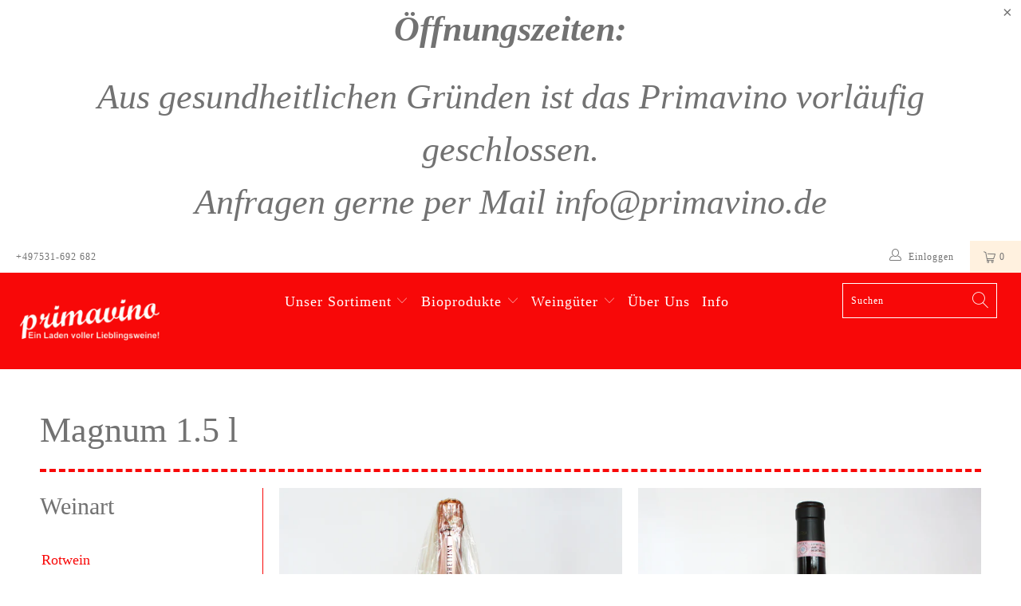

--- FILE ---
content_type: text/html; charset=utf-8
request_url: https://primavino.de/collections/magnum-1-5-l
body_size: 34660
content:


 <!DOCTYPE html>
<html lang="de"> <head> <meta charset="utf-8"> <meta http-equiv="cleartype" content="on"> <meta name="robots" content="index,follow"> <!-- Mobile Specific Metas --> <meta name="HandheldFriendly" content="True"> <meta name="MobileOptimized" content="320"> <meta name="viewport" content="width=device-width,initial-scale=1"> <meta name="theme-color" content="#ffffff"> <title>
      Magnum 1.5 l - primavino</title> <link rel="preconnect dns-prefetch" href="https://fonts.shopifycdn.com" /> <link rel="preconnect dns-prefetch" href="https://cdn.shopify.com" /> <link rel="preconnect dns-prefetch" href="https://v.shopify.com" /> <link rel="preconnect dns-prefetch" href="https://cdn.shopifycloud.com" /> <link rel="stylesheet" href="https://cdnjs.cloudflare.com/ajax/libs/fancybox/3.5.6/jquery.fancybox.css"> <!-- Stylesheets for Turbo "6.0.1" --> <link href="//primavino.de/cdn/shop/t/2/assets/styles.scss.css?v=162632934224609276251759260101" rel="stylesheet" type="text/css" media="all" /> <script>
      window.lazySizesConfig = window.lazySizesConfig || {};

      lazySizesConfig.expand = 300;
      lazySizesConfig.loadHidden = false;

      /*! lazysizes - v4.1.4 */
      !function(a,b){var c=b(a,a.document);a.lazySizes=c,"object"==typeof module&&module.exports&&(module.exports=c)}(window,function(a,b){"use strict";if(b.getElementsByClassName){var c,d,e=b.documentElement,f=a.Date,g=a.HTMLPictureElement,h="addEventListener",i="getAttribute",j=a[h],k=a.setTimeout,l=a.requestAnimationFrame||k,m=a.requestIdleCallback,n=/^picture$/i,o=["load","error","lazyincluded","_lazyloaded"],p={},q=Array.prototype.forEach,r=function(a,b){return p[b]||(p[b]=new RegExp("(\\s|^)"+b+"(\\s|$)")),p[b].test(a[i]("class")||"")&&p[b]},s=function(a,b){r(a,b)||a.setAttribute("class",(a[i]("class")||"").trim()+" "+b)},t=function(a,b){var c;(c=r(a,b))&&a.setAttribute("class",(a[i]("class")||"").replace(c," "))},u=function(a,b,c){var d=c?h:"removeEventListener";c&&u(a,b),o.forEach(function(c){a[d](c,b)})},v=function(a,d,e,f,g){var h=b.createEvent("Event");return e||(e={}),e.instance=c,h.initEvent(d,!f,!g),h.detail=e,a.dispatchEvent(h),h},w=function(b,c){var e;!g&&(e=a.picturefill||d.pf)?(c&&c.src&&!b[i]("srcset")&&b.setAttribute("srcset",c.src),e({reevaluate:!0,elements:[b]})):c&&c.src&&(b.src=c.src)},x=function(a,b){return(getComputedStyle(a,null)||{})[b]},y=function(a,b,c){for(c=c||a.offsetWidth;c<d.minSize&&b&&!a._lazysizesWidth;)c=b.offsetWidth,b=b.parentNode;return c},z=function(){var a,c,d=[],e=[],f=d,g=function(){var b=f;for(f=d.length?e:d,a=!0,c=!1;b.length;)b.shift()();a=!1},h=function(d,e){a&&!e?d.apply(this,arguments):(f.push(d),c||(c=!0,(b.hidden?k:l)(g)))};return h._lsFlush=g,h}(),A=function(a,b){return b?function(){z(a)}:function(){var b=this,c=arguments;z(function(){a.apply(b,c)})}},B=function(a){var b,c=0,e=d.throttleDelay,g=d.ricTimeout,h=function(){b=!1,c=f.now(),a()},i=m&&g>49?function(){m(h,{timeout:g}),g!==d.ricTimeout&&(g=d.ricTimeout)}:A(function(){k(h)},!0);return function(a){var d;(a=a===!0)&&(g=33),b||(b=!0,d=e-(f.now()-c),0>d&&(d=0),a||9>d?i():k(i,d))}},C=function(a){var b,c,d=99,e=function(){b=null,a()},g=function(){var a=f.now()-c;d>a?k(g,d-a):(m||e)(e)};return function(){c=f.now(),b||(b=k(g,d))}};!function(){var b,c={lazyClass:"lazyload",loadedClass:"lazyloaded",loadingClass:"lazyloading",preloadClass:"lazypreload",errorClass:"lazyerror",autosizesClass:"lazyautosizes",srcAttr:"data-src",srcsetAttr:"data-srcset",sizesAttr:"data-sizes",minSize:40,customMedia:{},init:!0,expFactor:1.5,hFac:.8,loadMode:2,loadHidden:!0,ricTimeout:0,throttleDelay:125};d=a.lazySizesConfig||a.lazysizesConfig||{};for(b in c)b in d||(d[b]=c[b]);a.lazySizesConfig=d,k(function(){d.init&&F()})}();var D=function(){var g,l,m,o,p,y,D,F,G,H,I,J,K,L,M=/^img$/i,N=/^iframe$/i,O="onscroll"in a&&!/(gle|ing)bot/.test(navigator.userAgent),P=0,Q=0,R=0,S=-1,T=function(a){R--,a&&a.target&&u(a.target,T),(!a||0>R||!a.target)&&(R=0)},U=function(a,c){var d,f=a,g="hidden"==x(b.body,"visibility")||"hidden"!=x(a.parentNode,"visibility")&&"hidden"!=x(a,"visibility");for(F-=c,I+=c,G-=c,H+=c;g&&(f=f.offsetParent)&&f!=b.body&&f!=e;)g=(x(f,"opacity")||1)>0,g&&"visible"!=x(f,"overflow")&&(d=f.getBoundingClientRect(),g=H>d.left&&G<d.right&&I>d.top-1&&F<d.bottom+1);return g},V=function(){var a,f,h,j,k,m,n,p,q,r=c.elements;if((o=d.loadMode)&&8>R&&(a=r.length)){f=0,S++,null==K&&("expand"in d||(d.expand=e.clientHeight>500&&e.clientWidth>500?500:370),J=d.expand,K=J*d.expFactor),K>Q&&1>R&&S>2&&o>2&&!b.hidden?(Q=K,S=0):Q=o>1&&S>1&&6>R?J:P;for(;a>f;f++)if(r[f]&&!r[f]._lazyRace)if(O)if((p=r[f][i]("data-expand"))&&(m=1*p)||(m=Q),q!==m&&(y=innerWidth+m*L,D=innerHeight+m,n=-1*m,q=m),h=r[f].getBoundingClientRect(),(I=h.bottom)>=n&&(F=h.top)<=D&&(H=h.right)>=n*L&&(G=h.left)<=y&&(I||H||G||F)&&(d.loadHidden||"hidden"!=x(r[f],"visibility"))&&(l&&3>R&&!p&&(3>o||4>S)||U(r[f],m))){if(ba(r[f]),k=!0,R>9)break}else!k&&l&&!j&&4>R&&4>S&&o>2&&(g[0]||d.preloadAfterLoad)&&(g[0]||!p&&(I||H||G||F||"auto"!=r[f][i](d.sizesAttr)))&&(j=g[0]||r[f]);else ba(r[f]);j&&!k&&ba(j)}},W=B(V),X=function(a){s(a.target,d.loadedClass),t(a.target,d.loadingClass),u(a.target,Z),v(a.target,"lazyloaded")},Y=A(X),Z=function(a){Y({target:a.target})},$=function(a,b){try{a.contentWindow.location.replace(b)}catch(c){a.src=b}},_=function(a){var b,c=a[i](d.srcsetAttr);(b=d.customMedia[a[i]("data-media")||a[i]("media")])&&a.setAttribute("media",b),c&&a.setAttribute("srcset",c)},aa=A(function(a,b,c,e,f){var g,h,j,l,o,p;(o=v(a,"lazybeforeunveil",b)).defaultPrevented||(e&&(c?s(a,d.autosizesClass):a.setAttribute("sizes",e)),h=a[i](d.srcsetAttr),g=a[i](d.srcAttr),f&&(j=a.parentNode,l=j&&n.test(j.nodeName||"")),p=b.firesLoad||"src"in a&&(h||g||l),o={target:a},p&&(u(a,T,!0),clearTimeout(m),m=k(T,2500),s(a,d.loadingClass),u(a,Z,!0)),l&&q.call(j.getElementsByTagName("source"),_),h?a.setAttribute("srcset",h):g&&!l&&(N.test(a.nodeName)?$(a,g):a.src=g),f&&(h||l)&&w(a,{src:g})),a._lazyRace&&delete a._lazyRace,t(a,d.lazyClass),z(function(){(!p||a.complete&&a.naturalWidth>1)&&(p?T(o):R--,X(o))},!0)}),ba=function(a){var b,c=M.test(a.nodeName),e=c&&(a[i](d.sizesAttr)||a[i]("sizes")),f="auto"==e;(!f&&l||!c||!a[i]("src")&&!a.srcset||a.complete||r(a,d.errorClass)||!r(a,d.lazyClass))&&(b=v(a,"lazyunveilread").detail,f&&E.updateElem(a,!0,a.offsetWidth),a._lazyRace=!0,R++,aa(a,b,f,e,c))},ca=function(){if(!l){if(f.now()-p<999)return void k(ca,999);var a=C(function(){d.loadMode=3,W()});l=!0,d.loadMode=3,W(),j("scroll",function(){3==d.loadMode&&(d.loadMode=2),a()},!0)}};return{_:function(){p=f.now(),c.elements=b.getElementsByClassName(d.lazyClass),g=b.getElementsByClassName(d.lazyClass+" "+d.preloadClass),L=d.hFac,j("scroll",W,!0),j("resize",W,!0),a.MutationObserver?new MutationObserver(W).observe(e,{childList:!0,subtree:!0,attributes:!0}):(e[h]("DOMNodeInserted",W,!0),e[h]("DOMAttrModified",W,!0),setInterval(W,999)),j("hashchange",W,!0),["focus","mouseover","click","load","transitionend","animationend","webkitAnimationEnd"].forEach(function(a){b[h](a,W,!0)}),/d$|^c/.test(b.readyState)?ca():(j("load",ca),b[h]("DOMContentLoaded",W),k(ca,2e4)),c.elements.length?(V(),z._lsFlush()):W()},checkElems:W,unveil:ba}}(),E=function(){var a,c=A(function(a,b,c,d){var e,f,g;if(a._lazysizesWidth=d,d+="px",a.setAttribute("sizes",d),n.test(b.nodeName||""))for(e=b.getElementsByTagName("source"),f=0,g=e.length;g>f;f++)e[f].setAttribute("sizes",d);c.detail.dataAttr||w(a,c.detail)}),e=function(a,b,d){var e,f=a.parentNode;f&&(d=y(a,f,d),e=v(a,"lazybeforesizes",{width:d,dataAttr:!!b}),e.defaultPrevented||(d=e.detail.width,d&&d!==a._lazysizesWidth&&c(a,f,e,d)))},f=function(){var b,c=a.length;if(c)for(b=0;c>b;b++)e(a[b])},g=C(f);return{_:function(){a=b.getElementsByClassName(d.autosizesClass),j("resize",g)},checkElems:g,updateElem:e}}(),F=function(){F.i||(F.i=!0,E._(),D._())};return c={cfg:d,autoSizer:E,loader:D,init:F,uP:w,aC:s,rC:t,hC:r,fire:v,gW:y,rAF:z}}});

      /*! lazysizes - v4.1.4 */
      !function(a,b){var c=function(){b(a.lazySizes),a.removeEventListener("lazyunveilread",c,!0)};b=b.bind(null,a,a.document),"object"==typeof module&&module.exports?b(require("lazysizes")):a.lazySizes?c():a.addEventListener("lazyunveilread",c,!0)}(window,function(a,b,c){"use strict";function d(){this.ratioElems=b.getElementsByClassName("lazyaspectratio"),this._setupEvents(),this.processImages()}if(a.addEventListener){var e,f,g,h=Array.prototype.forEach,i=/^picture$/i,j="data-aspectratio",k="img["+j+"]",l=function(b){return a.matchMedia?(l=function(a){return!a||(matchMedia(a)||{}).matches})(b):a.Modernizr&&Modernizr.mq?!b||Modernizr.mq(b):!b},m=c.aC,n=c.rC,o=c.cfg;d.prototype={_setupEvents:function(){var a=this,c=function(b){b.naturalWidth<36?a.addAspectRatio(b,!0):a.removeAspectRatio(b,!0)},d=function(){a.processImages()};b.addEventListener("load",function(a){a.target.getAttribute&&a.target.getAttribute(j)&&c(a.target)},!0),addEventListener("resize",function(){var b,d=function(){h.call(a.ratioElems,c)};return function(){clearTimeout(b),b=setTimeout(d,99)}}()),b.addEventListener("DOMContentLoaded",d),addEventListener("load",d)},processImages:function(a){var c,d;a||(a=b),c="length"in a&&!a.nodeName?a:a.querySelectorAll(k);for(d=0;d<c.length;d++)c[d].naturalWidth>36?this.removeAspectRatio(c[d]):this.addAspectRatio(c[d])},getSelectedRatio:function(a){var b,c,d,e,f,g=a.parentNode;if(g&&i.test(g.nodeName||""))for(d=g.getElementsByTagName("source"),b=0,c=d.length;c>b;b++)if(e=d[b].getAttribute("data-media")||d[b].getAttribute("media"),o.customMedia[e]&&(e=o.customMedia[e]),l(e)){f=d[b].getAttribute(j);break}return f||a.getAttribute(j)||""},parseRatio:function(){var a=/^\s*([+\d\.]+)(\s*[\/x]\s*([+\d\.]+))?\s*$/,b={};return function(c){var d;return!b[c]&&(d=c.match(a))&&(d[3]?b[c]=d[1]/d[3]:b[c]=1*d[1]),b[c]}}(),addAspectRatio:function(b,c){var d,e=b.offsetWidth,f=b.offsetHeight;return c||m(b,"lazyaspectratio"),36>e&&0>=f?void((e||f&&a.console)&&console.log("Define width or height of image, so we can calculate the other dimension")):(d=this.getSelectedRatio(b),d=this.parseRatio(d),void(d&&(e?b.style.height=e/d+"px":b.style.width=f*d+"px")))},removeAspectRatio:function(a){n(a,"lazyaspectratio"),a.style.height="",a.style.width="",a.removeAttribute(j)}},f=function(){g=a.jQuery||a.Zepto||a.shoestring||a.$,g&&g.fn&&!g.fn.imageRatio&&g.fn.filter&&g.fn.add&&g.fn.find?g.fn.imageRatio=function(){return e.processImages(this.find(k).add(this.filter(k))),this}:g=!1},f(),setTimeout(f),e=new d,a.imageRatio=e,"object"==typeof module&&module.exports?module.exports=e:"function"==typeof define&&define.amd&&define(e)}});

        /*! lazysizes - v4.1.5 */
        !function(a,b){var c=function(){b(a.lazySizes),a.removeEventListener("lazyunveilread",c,!0)};b=b.bind(null,a,a.document),"object"==typeof module&&module.exports?b(require("lazysizes")):a.lazySizes?c():a.addEventListener("lazyunveilread",c,!0)}(window,function(a,b,c){"use strict";if(a.addEventListener){var d=/\s+/g,e=/\s*\|\s+|\s+\|\s*/g,f=/^(.+?)(?:\s+\[\s*(.+?)\s*\])(?:\s+\[\s*(.+?)\s*\])?$/,g=/^\s*\(*\s*type\s*:\s*(.+?)\s*\)*\s*$/,h=/\(|\)|'/,i={contain:1,cover:1},j=function(a){var b=c.gW(a,a.parentNode);return(!a._lazysizesWidth||b>a._lazysizesWidth)&&(a._lazysizesWidth=b),a._lazysizesWidth},k=function(a){var b;return b=(getComputedStyle(a)||{getPropertyValue:function(){}}).getPropertyValue("background-size"),!i[b]&&i[a.style.backgroundSize]&&(b=a.style.backgroundSize),b},l=function(a,b){if(b){var c=b.match(g);c&&c[1]?a.setAttribute("type",c[1]):a.setAttribute("media",lazySizesConfig.customMedia[b]||b)}},m=function(a,c,g){var h=b.createElement("picture"),i=c.getAttribute(lazySizesConfig.sizesAttr),j=c.getAttribute("data-ratio"),k=c.getAttribute("data-optimumx");c._lazybgset&&c._lazybgset.parentNode==c&&c.removeChild(c._lazybgset),Object.defineProperty(g,"_lazybgset",{value:c,writable:!0}),Object.defineProperty(c,"_lazybgset",{value:h,writable:!0}),a=a.replace(d," ").split(e),h.style.display="none",g.className=lazySizesConfig.lazyClass,1!=a.length||i||(i="auto"),a.forEach(function(a){var c,d=b.createElement("source");i&&"auto"!=i&&d.setAttribute("sizes",i),(c=a.match(f))?(d.setAttribute(lazySizesConfig.srcsetAttr,c[1]),l(d,c[2]),l(d,c[3])):d.setAttribute(lazySizesConfig.srcsetAttr,a),h.appendChild(d)}),i&&(g.setAttribute(lazySizesConfig.sizesAttr,i),c.removeAttribute(lazySizesConfig.sizesAttr),c.removeAttribute("sizes")),k&&g.setAttribute("data-optimumx",k),j&&g.setAttribute("data-ratio",j),h.appendChild(g),c.appendChild(h)},n=function(a){if(a.target._lazybgset){var b=a.target,d=b._lazybgset,e=b.currentSrc||b.src;if(e){var f=c.fire(d,"bgsetproxy",{src:e,useSrc:h.test(e)?JSON.stringify(e):e});f.defaultPrevented||(d.style.backgroundImage="url("+f.detail.useSrc+")")}b._lazybgsetLoading&&(c.fire(d,"_lazyloaded",{},!1,!0),delete b._lazybgsetLoading)}};addEventListener("lazybeforeunveil",function(a){var d,e,f;!a.defaultPrevented&&(d=a.target.getAttribute("data-bgset"))&&(f=a.target,e=b.createElement("img"),e.alt="",e._lazybgsetLoading=!0,a.detail.firesLoad=!0,m(d,f,e),setTimeout(function(){c.loader.unveil(e),c.rAF(function(){c.fire(e,"_lazyloaded",{},!0,!0),e.complete&&n({target:e})})}))}),b.addEventListener("load",n,!0),a.addEventListener("lazybeforesizes",function(a){if(a.detail.instance==c&&a.target._lazybgset&&a.detail.dataAttr){var b=a.target._lazybgset,d=k(b);i[d]&&(a.target._lazysizesParentFit=d,c.rAF(function(){a.target.setAttribute("data-parent-fit",d),a.target._lazysizesParentFit&&delete a.target._lazysizesParentFit}))}},!0),b.documentElement.addEventListener("lazybeforesizes",function(a){!a.defaultPrevented&&a.target._lazybgset&&a.detail.instance==c&&(a.detail.width=j(a.target._lazybgset))})}});</script> <script>
      
Shopify = window.Shopify || {};Shopify.theme_settings = {};Shopify.currency_settings = {};Shopify.theme_settings.display_tos_checkbox = true;Shopify.theme_settings.go_to_checkout = true;Shopify.theme_settings.cart_action = "ajax";Shopify.theme_settings.collection_swatches = false;Shopify.theme_settings.collection_secondary_image = false;Shopify.theme_settings.show_multiple_currencies = false;Shopify.theme_settings.currency_format = 'money_format';Shopify.currency_settings.shopifyMultiCurrencyIsEnabled = true;Shopify.currency_settings.shop_currency = "EUR";Shopify.currency_settings.default_currency = "Eur";Shopify.currency_settings.money_with_currency_format = "€{{amount_with_comma_separator}} EUR";Shopify.currency_settings.money_format = "€{{amount_with_comma_separator}}";Shopify.theme_settings.display_inventory_left = false;Shopify.theme_settings.inventory_threshold = 10;Shopify.theme_settings.limit_quantity = false;Shopify.theme_settings.menu_position = null;Shopify.theme_settings.newsletter_popup = false;Shopify.theme_settings.newsletter_popup_days = "0";Shopify.theme_settings.newsletter_popup_mobile = false;Shopify.theme_settings.newsletter_popup_seconds = 4;Shopify.theme_settings.pagination_type = "basic_pagination";Shopify.theme_settings.search_pagination_type = "basic_pagination";Shopify.theme_settings.enable_shopify_review_comments = false;Shopify.theme_settings.enable_shopify_collection_badges = false;Shopify.theme_settings.quick_shop_thumbnail_position = "bottom-thumbnails";Shopify.theme_settings.product_form_style = "swatches";Shopify.theme_settings.sale_banner_enabled = true;Shopify.theme_settings.display_savings = true;Shopify.theme_settings.display_sold_out_price = false;Shopify.theme_settings.sold_out_text = "Sold out";Shopify.theme_settings.free_text = "Free";Shopify.theme_settings.video_looping = false;Shopify.theme_settings.search_option = "products";Shopify.theme_settings.search_items_to_display = 10;Shopify.theme_settings.enable_autocomplete = true;Shopify.theme_settings.page_dots_enabled = true;Shopify.theme_settings.slideshow_arrow_size = "bold";Shopify.theme_settings.quick_shop_enabled = false;Shopify.translation =Shopify.translation || {};Shopify.translation.agree_to_terms_warning = "Sie müssen mit den Bestimmungen und Bedingungen zur Kasse zustimmen.";Shopify.translation.one_item_left = "Artikel verblieben";Shopify.translation.items_left_text = "Artikel verblieben";Shopify.translation.cart_savings_text = "Gesamtersparnis";Shopify.translation.cart_discount_text = "Rabatt";Shopify.translation.cart_subtotal_text = "Zwischensumme";Shopify.translation.cart_remove_text = "Entfernen";Shopify.translation.newsletter_success_text = "Vielen Dank für den Eintrag in unsere Mailingliste!";Shopify.translation.notify_email = "Geben Sie Ihre E-Mail-Adresse ein...";Shopify.translation.notify_email_value = "Translation missing: de.contact.fields.email";Shopify.translation.notify_email_send = "Senden";Shopify.translation.notify_message_first = "Bitte benachrichtigen Sie mich, wenn ";Shopify.translation.notify_message_last = " verfügbar ist - ";Shopify.translation.notify_success_text = "Vielen Dank! Wir werden Sie benachrichtigen, sobald das Produkt verfügbar ist!";Shopify.translation.add_to_cart = "In den Warenkorb";Shopify.translation.coming_soon_text = "Kommend";Shopify.translation.sold_out_text = "Ausverkauft";Shopify.translation.sale_text = "Sale";Shopify.translation.savings_text = "Sie sparen";Shopify.translation.free_price_text = "Translation missing: de.settings.free_price_text";Shopify.translation.from_text = "aus";Shopify.translation.new_text = "Neu";Shopify.translation.pre_order_text = "Vorbestellung";Shopify.translation.unavailable_text = "Nicht verfügbar";Shopify.translation.all_results = "Bekijk alle resultaten";</script> <link rel="shortcut icon" type="image/x-icon" href="//primavino.de/cdn/shop/t/2/assets/favicon.png?v=148718616098839658131589891923"> <link rel="canonical" href="https://primavino.de/collections/magnum-1-5-l" /> <script>window.performance && window.performance.mark && window.performance.mark('shopify.content_for_header.start');</script><meta id="shopify-digital-wallet" name="shopify-digital-wallet" content="/26730561594/digital_wallets/dialog">
<meta name="shopify-checkout-api-token" content="a1f0f248992575fc5155e5c187facef5">
<meta id="in-context-paypal-metadata" data-shop-id="26730561594" data-venmo-supported="false" data-environment="production" data-locale="de_DE" data-paypal-v4="true" data-currency="EUR">
<link rel="alternate" type="application/atom+xml" title="Feed" href="/collections/magnum-1-5-l.atom" />
<link rel="alternate" type="application/json+oembed" href="https://primavino.de/collections/magnum-1-5-l.oembed">
<script async="async" src="/checkouts/internal/preloads.js?locale=de-DE"></script>
<link rel="preconnect" href="https://shop.app" crossorigin="anonymous">
<script async="async" src="https://shop.app/checkouts/internal/preloads.js?locale=de-DE&shop_id=26730561594" crossorigin="anonymous"></script>
<script id="apple-pay-shop-capabilities" type="application/json">{"shopId":26730561594,"countryCode":"DE","currencyCode":"EUR","merchantCapabilities":["supports3DS"],"merchantId":"gid:\/\/shopify\/Shop\/26730561594","merchantName":"primavino","requiredBillingContactFields":["postalAddress","email"],"requiredShippingContactFields":["postalAddress","email"],"shippingType":"shipping","supportedNetworks":["visa","maestro","masterCard","amex"],"total":{"type":"pending","label":"primavino","amount":"1.00"},"shopifyPaymentsEnabled":true,"supportsSubscriptions":true}</script>
<script id="shopify-features" type="application/json">{"accessToken":"a1f0f248992575fc5155e5c187facef5","betas":["rich-media-storefront-analytics"],"domain":"primavino.de","predictiveSearch":true,"shopId":26730561594,"locale":"de"}</script>
<script>var Shopify = Shopify || {};
Shopify.shop = "primavino.myshopify.com";
Shopify.locale = "de";
Shopify.currency = {"active":"EUR","rate":"1.0"};
Shopify.country = "DE";
Shopify.theme = {"name":"Turbo-chicago","id":81160437818,"schema_name":"Turbo","schema_version":"6.0.1","theme_store_id":null,"role":"main"};
Shopify.theme.handle = "null";
Shopify.theme.style = {"id":null,"handle":null};
Shopify.cdnHost = "primavino.de/cdn";
Shopify.routes = Shopify.routes || {};
Shopify.routes.root = "/";</script>
<script type="module">!function(o){(o.Shopify=o.Shopify||{}).modules=!0}(window);</script>
<script>!function(o){function n(){var o=[];function n(){o.push(Array.prototype.slice.apply(arguments))}return n.q=o,n}var t=o.Shopify=o.Shopify||{};t.loadFeatures=n(),t.autoloadFeatures=n()}(window);</script>
<script>
  window.ShopifyPay = window.ShopifyPay || {};
  window.ShopifyPay.apiHost = "shop.app\/pay";
  window.ShopifyPay.redirectState = null;
</script>
<script id="shop-js-analytics" type="application/json">{"pageType":"collection"}</script>
<script defer="defer" async type="module" src="//primavino.de/cdn/shopifycloud/shop-js/modules/v2/client.init-shop-cart-sync_e98Ab_XN.de.esm.js"></script>
<script defer="defer" async type="module" src="//primavino.de/cdn/shopifycloud/shop-js/modules/v2/chunk.common_Pcw9EP95.esm.js"></script>
<script defer="defer" async type="module" src="//primavino.de/cdn/shopifycloud/shop-js/modules/v2/chunk.modal_CzmY4ZhL.esm.js"></script>
<script type="module">
  await import("//primavino.de/cdn/shopifycloud/shop-js/modules/v2/client.init-shop-cart-sync_e98Ab_XN.de.esm.js");
await import("//primavino.de/cdn/shopifycloud/shop-js/modules/v2/chunk.common_Pcw9EP95.esm.js");
await import("//primavino.de/cdn/shopifycloud/shop-js/modules/v2/chunk.modal_CzmY4ZhL.esm.js");

  window.Shopify.SignInWithShop?.initShopCartSync?.({"fedCMEnabled":true,"windoidEnabled":true});

</script>
<script>
  window.Shopify = window.Shopify || {};
  if (!window.Shopify.featureAssets) window.Shopify.featureAssets = {};
  window.Shopify.featureAssets['shop-js'] = {"shop-cart-sync":["modules/v2/client.shop-cart-sync_DazCVyJ3.de.esm.js","modules/v2/chunk.common_Pcw9EP95.esm.js","modules/v2/chunk.modal_CzmY4ZhL.esm.js"],"init-fed-cm":["modules/v2/client.init-fed-cm_D0AulfmK.de.esm.js","modules/v2/chunk.common_Pcw9EP95.esm.js","modules/v2/chunk.modal_CzmY4ZhL.esm.js"],"shop-cash-offers":["modules/v2/client.shop-cash-offers_BISyWFEA.de.esm.js","modules/v2/chunk.common_Pcw9EP95.esm.js","modules/v2/chunk.modal_CzmY4ZhL.esm.js"],"shop-login-button":["modules/v2/client.shop-login-button_D_c1vx_E.de.esm.js","modules/v2/chunk.common_Pcw9EP95.esm.js","modules/v2/chunk.modal_CzmY4ZhL.esm.js"],"pay-button":["modules/v2/client.pay-button_CHADzJ4g.de.esm.js","modules/v2/chunk.common_Pcw9EP95.esm.js","modules/v2/chunk.modal_CzmY4ZhL.esm.js"],"shop-button":["modules/v2/client.shop-button_CQnD2U3v.de.esm.js","modules/v2/chunk.common_Pcw9EP95.esm.js","modules/v2/chunk.modal_CzmY4ZhL.esm.js"],"avatar":["modules/v2/client.avatar_BTnouDA3.de.esm.js"],"init-windoid":["modules/v2/client.init-windoid_CmA0-hrC.de.esm.js","modules/v2/chunk.common_Pcw9EP95.esm.js","modules/v2/chunk.modal_CzmY4ZhL.esm.js"],"init-shop-for-new-customer-accounts":["modules/v2/client.init-shop-for-new-customer-accounts_BCzC_Mib.de.esm.js","modules/v2/client.shop-login-button_D_c1vx_E.de.esm.js","modules/v2/chunk.common_Pcw9EP95.esm.js","modules/v2/chunk.modal_CzmY4ZhL.esm.js"],"init-shop-email-lookup-coordinator":["modules/v2/client.init-shop-email-lookup-coordinator_DYzOit4u.de.esm.js","modules/v2/chunk.common_Pcw9EP95.esm.js","modules/v2/chunk.modal_CzmY4ZhL.esm.js"],"init-shop-cart-sync":["modules/v2/client.init-shop-cart-sync_e98Ab_XN.de.esm.js","modules/v2/chunk.common_Pcw9EP95.esm.js","modules/v2/chunk.modal_CzmY4ZhL.esm.js"],"shop-toast-manager":["modules/v2/client.shop-toast-manager_Bc-1elH8.de.esm.js","modules/v2/chunk.common_Pcw9EP95.esm.js","modules/v2/chunk.modal_CzmY4ZhL.esm.js"],"init-customer-accounts":["modules/v2/client.init-customer-accounts_CqlRHmZs.de.esm.js","modules/v2/client.shop-login-button_D_c1vx_E.de.esm.js","modules/v2/chunk.common_Pcw9EP95.esm.js","modules/v2/chunk.modal_CzmY4ZhL.esm.js"],"init-customer-accounts-sign-up":["modules/v2/client.init-customer-accounts-sign-up_DZmBw6yB.de.esm.js","modules/v2/client.shop-login-button_D_c1vx_E.de.esm.js","modules/v2/chunk.common_Pcw9EP95.esm.js","modules/v2/chunk.modal_CzmY4ZhL.esm.js"],"shop-follow-button":["modules/v2/client.shop-follow-button_Cx-w7rSq.de.esm.js","modules/v2/chunk.common_Pcw9EP95.esm.js","modules/v2/chunk.modal_CzmY4ZhL.esm.js"],"checkout-modal":["modules/v2/client.checkout-modal_Djjmh8qM.de.esm.js","modules/v2/chunk.common_Pcw9EP95.esm.js","modules/v2/chunk.modal_CzmY4ZhL.esm.js"],"shop-login":["modules/v2/client.shop-login_DMZMgoZf.de.esm.js","modules/v2/chunk.common_Pcw9EP95.esm.js","modules/v2/chunk.modal_CzmY4ZhL.esm.js"],"lead-capture":["modules/v2/client.lead-capture_SqejaEd8.de.esm.js","modules/v2/chunk.common_Pcw9EP95.esm.js","modules/v2/chunk.modal_CzmY4ZhL.esm.js"],"payment-terms":["modules/v2/client.payment-terms_DUeEqFTJ.de.esm.js","modules/v2/chunk.common_Pcw9EP95.esm.js","modules/v2/chunk.modal_CzmY4ZhL.esm.js"]};
</script>
<script>(function() {
  var isLoaded = false;
  function asyncLoad() {
    if (isLoaded) return;
    isLoaded = true;
    var urls = ["https:\/\/easygdpr.b-cdn.net\/v\/1553540745\/gdpr.min.js?shop=primavino.myshopify.com"];
    for (var i = 0; i <urls.length; i++) {
      var s = document.createElement('script');
      s.type = 'text/javascript';
      s.async = true;
      s.src = urls[i];
      var x = document.getElementsByTagName('script')[0];
      x.parentNode.insertBefore(s, x);
    }
  };
  if(window.attachEvent) {
    window.attachEvent('onload', asyncLoad);
  } else {
    window.addEventListener('load', asyncLoad, false);
  }
})();</script>
<script id="__st">var __st={"a":26730561594,"offset":3600,"reqid":"c44782c5-99b1-4363-9fc4-a3e521b0f841-1769144560","pageurl":"primavino.de\/collections\/magnum-1-5-l","u":"c327254aa20a","p":"collection","rtyp":"collection","rid":168339996730};</script>
<script>window.ShopifyPaypalV4VisibilityTracking = true;</script>
<script id="captcha-bootstrap">!function(){'use strict';const t='contact',e='account',n='new_comment',o=[[t,t],['blogs',n],['comments',n],[t,'customer']],c=[[e,'customer_login'],[e,'guest_login'],[e,'recover_customer_password'],[e,'create_customer']],r=t=>t.map((([t,e])=>`form[action*='/${t}']:not([data-nocaptcha='true']) input[name='form_type'][value='${e}']`)).join(','),a=t=>()=>t?[...document.querySelectorAll(t)].map((t=>t.form)):[];function s(){const t=[...o],e=r(t);return a(e)}const i='password',u='form_key',d=['recaptcha-v3-token','g-recaptcha-response','h-captcha-response',i],f=()=>{try{return window.sessionStorage}catch{return}},m='__shopify_v',_=t=>t.elements[u];function p(t,e,n=!1){try{const o=window.sessionStorage,c=JSON.parse(o.getItem(e)),{data:r}=function(t){const{data:e,action:n}=t;return t[m]||n?{data:e,action:n}:{data:t,action:n}}(c);for(const[e,n]of Object.entries(r))t.elements[e]&&(t.elements[e].value=n);n&&o.removeItem(e)}catch(o){console.error('form repopulation failed',{error:o})}}const l='form_type',E='cptcha';function T(t){t.dataset[E]=!0}const w=window,h=w.document,L='Shopify',v='ce_forms',y='captcha';let A=!1;((t,e)=>{const n=(g='f06e6c50-85a8-45c8-87d0-21a2b65856fe',I='https://cdn.shopify.com/shopifycloud/storefront-forms-hcaptcha/ce_storefront_forms_captcha_hcaptcha.v1.5.2.iife.js',D={infoText:'Durch hCaptcha geschützt',privacyText:'Datenschutz',termsText:'Allgemeine Geschäftsbedingungen'},(t,e,n)=>{const o=w[L][v],c=o.bindForm;if(c)return c(t,g,e,D).then(n);var r;o.q.push([[t,g,e,D],n]),r=I,A||(h.body.append(Object.assign(h.createElement('script'),{id:'captcha-provider',async:!0,src:r})),A=!0)});var g,I,D;w[L]=w[L]||{},w[L][v]=w[L][v]||{},w[L][v].q=[],w[L][y]=w[L][y]||{},w[L][y].protect=function(t,e){n(t,void 0,e),T(t)},Object.freeze(w[L][y]),function(t,e,n,w,h,L){const[v,y,A,g]=function(t,e,n){const i=e?o:[],u=t?c:[],d=[...i,...u],f=r(d),m=r(i),_=r(d.filter((([t,e])=>n.includes(e))));return[a(f),a(m),a(_),s()]}(w,h,L),I=t=>{const e=t.target;return e instanceof HTMLFormElement?e:e&&e.form},D=t=>v().includes(t);t.addEventListener('submit',(t=>{const e=I(t);if(!e)return;const n=D(e)&&!e.dataset.hcaptchaBound&&!e.dataset.recaptchaBound,o=_(e),c=g().includes(e)&&(!o||!o.value);(n||c)&&t.preventDefault(),c&&!n&&(function(t){try{if(!f())return;!function(t){const e=f();if(!e)return;const n=_(t);if(!n)return;const o=n.value;o&&e.removeItem(o)}(t);const e=Array.from(Array(32),(()=>Math.random().toString(36)[2])).join('');!function(t,e){_(t)||t.append(Object.assign(document.createElement('input'),{type:'hidden',name:u})),t.elements[u].value=e}(t,e),function(t,e){const n=f();if(!n)return;const o=[...t.querySelectorAll(`input[type='${i}']`)].map((({name:t})=>t)),c=[...d,...o],r={};for(const[a,s]of new FormData(t).entries())c.includes(a)||(r[a]=s);n.setItem(e,JSON.stringify({[m]:1,action:t.action,data:r}))}(t,e)}catch(e){console.error('failed to persist form',e)}}(e),e.submit())}));const S=(t,e)=>{t&&!t.dataset[E]&&(n(t,e.some((e=>e===t))),T(t))};for(const o of['focusin','change'])t.addEventListener(o,(t=>{const e=I(t);D(e)&&S(e,y())}));const B=e.get('form_key'),M=e.get(l),P=B&&M;t.addEventListener('DOMContentLoaded',(()=>{const t=y();if(P)for(const e of t)e.elements[l].value===M&&p(e,B);[...new Set([...A(),...v().filter((t=>'true'===t.dataset.shopifyCaptcha))])].forEach((e=>S(e,t)))}))}(h,new URLSearchParams(w.location.search),n,t,e,['guest_login'])})(!0,!0)}();</script>
<script integrity="sha256-4kQ18oKyAcykRKYeNunJcIwy7WH5gtpwJnB7kiuLZ1E=" data-source-attribution="shopify.loadfeatures" defer="defer" src="//primavino.de/cdn/shopifycloud/storefront/assets/storefront/load_feature-a0a9edcb.js" crossorigin="anonymous"></script>
<script crossorigin="anonymous" defer="defer" src="//primavino.de/cdn/shopifycloud/storefront/assets/shopify_pay/storefront-65b4c6d7.js?v=20250812"></script>
<script data-source-attribution="shopify.dynamic_checkout.dynamic.init">var Shopify=Shopify||{};Shopify.PaymentButton=Shopify.PaymentButton||{isStorefrontPortableWallets:!0,init:function(){window.Shopify.PaymentButton.init=function(){};var t=document.createElement("script");t.src="https://primavino.de/cdn/shopifycloud/portable-wallets/latest/portable-wallets.de.js",t.type="module",document.head.appendChild(t)}};
</script>
<script data-source-attribution="shopify.dynamic_checkout.buyer_consent">
  function portableWalletsHideBuyerConsent(e){var t=document.getElementById("shopify-buyer-consent"),n=document.getElementById("shopify-subscription-policy-button");t&&n&&(t.classList.add("hidden"),t.setAttribute("aria-hidden","true"),n.removeEventListener("click",e))}function portableWalletsShowBuyerConsent(e){var t=document.getElementById("shopify-buyer-consent"),n=document.getElementById("shopify-subscription-policy-button");t&&n&&(t.classList.remove("hidden"),t.removeAttribute("aria-hidden"),n.addEventListener("click",e))}window.Shopify?.PaymentButton&&(window.Shopify.PaymentButton.hideBuyerConsent=portableWalletsHideBuyerConsent,window.Shopify.PaymentButton.showBuyerConsent=portableWalletsShowBuyerConsent);
</script>
<script data-source-attribution="shopify.dynamic_checkout.cart.bootstrap">document.addEventListener("DOMContentLoaded",(function(){function t(){return document.querySelector("shopify-accelerated-checkout-cart, shopify-accelerated-checkout")}if(t())Shopify.PaymentButton.init();else{new MutationObserver((function(e,n){t()&&(Shopify.PaymentButton.init(),n.disconnect())})).observe(document.body,{childList:!0,subtree:!0})}}));
</script>
<link id="shopify-accelerated-checkout-styles" rel="stylesheet" media="screen" href="https://primavino.de/cdn/shopifycloud/portable-wallets/latest/accelerated-checkout-backwards-compat.css" crossorigin="anonymous">
<style id="shopify-accelerated-checkout-cart">
        #shopify-buyer-consent {
  margin-top: 1em;
  display: inline-block;
  width: 100%;
}

#shopify-buyer-consent.hidden {
  display: none;
}

#shopify-subscription-policy-button {
  background: none;
  border: none;
  padding: 0;
  text-decoration: underline;
  font-size: inherit;
  cursor: pointer;
}

#shopify-subscription-policy-button::before {
  box-shadow: none;
}

      </style>

<script>window.performance && window.performance.mark && window.performance.mark('shopify.content_for_header.end');</script>

    

<meta name="author" content="primavino">
<meta property="og:url" content="https://primavino.de/collections/magnum-1-5-l">
<meta property="og:site_name" content="primavino"> <meta property="og:type" content="product.group"> <meta property="og:title" content="Magnum 1.5 l"> <meta property="og:image" content="https://primavino.de/cdn/shopifycloud/storefront/assets/no-image-2048-a2addb12_600x600.gif"> <meta property="og:image:secure_url" content="https://primavino.de/cdn/shopifycloud/storefront/assets/no-image-2048-a2addb12_600x600.gif"> <meta property="og:image:width" content=""> <meta property="og:image:height" content=""> <meta property="og:image:alt" content=""> <meta property="og:image" content="https://primavino.de/cdn/shop/products/Ferghettina-Franciacorta_RoseBrut-Magnum_600x.jpg?v=1619349591"> <meta property="og:image:secure_url" content="https://primavino.de/cdn/shop/products/Ferghettina-Franciacorta_RoseBrut-Magnum_600x.jpg?v=1619349591"> <meta name="twitter:site" content="@shopify">

<meta name="twitter:card" content="summary"> <script type="text/javascript">
      try {
        window.EasyGdprSettings = "{\"cookie_banner\":true,\"cookie_banner_cookiename\":\"\",\"cookie_banner_settings\":{\"font_family\":\"#auto\",\"banner_text_color\":{\"hexcode\":\"#727272\",\"opacity\":1},\"banner_color\":{\"hexcode\":\"#fff1df\",\"opacity\":1},\"button_text_color\":{\"opacity\":1,\"hexcode\":\"#ffffff\"},\"pp_url\":\"https:\/\/primavino.myshopify.com\/pages\/datenschutz\",\"button_color\":{\"hexcode\":\"#700022\",\"opacity\":1},\"restrict_eu\":true},\"current_theme\":\"turbo\",\"custom_button_position\":\"\",\"eg_display\":[\"footer\",\"login\",\"account\"],\"enabled\":true,\"restrict_eu\":true,\"texts\":{\"BUTTON_DOWNLOAD\":\"Daten herunterladen\",\"BUTTON_ACCESS\":\"Meine persönlichen Daten anzeigen\",\"BUTTON_MY\":\"Persönliche Daten (DSGVO)\",\"BUTTON_DELETE\":\"Daten löschen\",\"BUTTON_EDIT\":\"Daten bearbeiten\"}}";
      } catch (error) {}</script>
  



<link href="https://monorail-edge.shopifysvc.com" rel="dns-prefetch">
<script>(function(){if ("sendBeacon" in navigator && "performance" in window) {try {var session_token_from_headers = performance.getEntriesByType('navigation')[0].serverTiming.find(x => x.name == '_s').description;} catch {var session_token_from_headers = undefined;}var session_cookie_matches = document.cookie.match(/_shopify_s=([^;]*)/);var session_token_from_cookie = session_cookie_matches && session_cookie_matches.length === 2 ? session_cookie_matches[1] : "";var session_token = session_token_from_headers || session_token_from_cookie || "";function handle_abandonment_event(e) {var entries = performance.getEntries().filter(function(entry) {return /monorail-edge.shopifysvc.com/.test(entry.name);});if (!window.abandonment_tracked && entries.length === 0) {window.abandonment_tracked = true;var currentMs = Date.now();var navigation_start = performance.timing.navigationStart;var payload = {shop_id: 26730561594,url: window.location.href,navigation_start,duration: currentMs - navigation_start,session_token,page_type: "collection"};window.navigator.sendBeacon("https://monorail-edge.shopifysvc.com/v1/produce", JSON.stringify({schema_id: "online_store_buyer_site_abandonment/1.1",payload: payload,metadata: {event_created_at_ms: currentMs,event_sent_at_ms: currentMs}}));}}window.addEventListener('pagehide', handle_abandonment_event);}}());</script>
<script id="web-pixels-manager-setup">(function e(e,d,r,n,o){if(void 0===o&&(o={}),!Boolean(null===(a=null===(i=window.Shopify)||void 0===i?void 0:i.analytics)||void 0===a?void 0:a.replayQueue)){var i,a;window.Shopify=window.Shopify||{};var t=window.Shopify;t.analytics=t.analytics||{};var s=t.analytics;s.replayQueue=[],s.publish=function(e,d,r){return s.replayQueue.push([e,d,r]),!0};try{self.performance.mark("wpm:start")}catch(e){}var l=function(){var e={modern:/Edge?\/(1{2}[4-9]|1[2-9]\d|[2-9]\d{2}|\d{4,})\.\d+(\.\d+|)|Firefox\/(1{2}[4-9]|1[2-9]\d|[2-9]\d{2}|\d{4,})\.\d+(\.\d+|)|Chrom(ium|e)\/(9{2}|\d{3,})\.\d+(\.\d+|)|(Maci|X1{2}).+ Version\/(15\.\d+|(1[6-9]|[2-9]\d|\d{3,})\.\d+)([,.]\d+|)( \(\w+\)|)( Mobile\/\w+|) Safari\/|Chrome.+OPR\/(9{2}|\d{3,})\.\d+\.\d+|(CPU[ +]OS|iPhone[ +]OS|CPU[ +]iPhone|CPU IPhone OS|CPU iPad OS)[ +]+(15[._]\d+|(1[6-9]|[2-9]\d|\d{3,})[._]\d+)([._]\d+|)|Android:?[ /-](13[3-9]|1[4-9]\d|[2-9]\d{2}|\d{4,})(\.\d+|)(\.\d+|)|Android.+Firefox\/(13[5-9]|1[4-9]\d|[2-9]\d{2}|\d{4,})\.\d+(\.\d+|)|Android.+Chrom(ium|e)\/(13[3-9]|1[4-9]\d|[2-9]\d{2}|\d{4,})\.\d+(\.\d+|)|SamsungBrowser\/([2-9]\d|\d{3,})\.\d+/,legacy:/Edge?\/(1[6-9]|[2-9]\d|\d{3,})\.\d+(\.\d+|)|Firefox\/(5[4-9]|[6-9]\d|\d{3,})\.\d+(\.\d+|)|Chrom(ium|e)\/(5[1-9]|[6-9]\d|\d{3,})\.\d+(\.\d+|)([\d.]+$|.*Safari\/(?![\d.]+ Edge\/[\d.]+$))|(Maci|X1{2}).+ Version\/(10\.\d+|(1[1-9]|[2-9]\d|\d{3,})\.\d+)([,.]\d+|)( \(\w+\)|)( Mobile\/\w+|) Safari\/|Chrome.+OPR\/(3[89]|[4-9]\d|\d{3,})\.\d+\.\d+|(CPU[ +]OS|iPhone[ +]OS|CPU[ +]iPhone|CPU IPhone OS|CPU iPad OS)[ +]+(10[._]\d+|(1[1-9]|[2-9]\d|\d{3,})[._]\d+)([._]\d+|)|Android:?[ /-](13[3-9]|1[4-9]\d|[2-9]\d{2}|\d{4,})(\.\d+|)(\.\d+|)|Mobile Safari.+OPR\/([89]\d|\d{3,})\.\d+\.\d+|Android.+Firefox\/(13[5-9]|1[4-9]\d|[2-9]\d{2}|\d{4,})\.\d+(\.\d+|)|Android.+Chrom(ium|e)\/(13[3-9]|1[4-9]\d|[2-9]\d{2}|\d{4,})\.\d+(\.\d+|)|Android.+(UC? ?Browser|UCWEB|U3)[ /]?(15\.([5-9]|\d{2,})|(1[6-9]|[2-9]\d|\d{3,})\.\d+)\.\d+|SamsungBrowser\/(5\.\d+|([6-9]|\d{2,})\.\d+)|Android.+MQ{2}Browser\/(14(\.(9|\d{2,})|)|(1[5-9]|[2-9]\d|\d{3,})(\.\d+|))(\.\d+|)|K[Aa][Ii]OS\/(3\.\d+|([4-9]|\d{2,})\.\d+)(\.\d+|)/},d=e.modern,r=e.legacy,n=navigator.userAgent;return n.match(d)?"modern":n.match(r)?"legacy":"unknown"}(),u="modern"===l?"modern":"legacy",c=(null!=n?n:{modern:"",legacy:""})[u],f=function(e){return[e.baseUrl,"/wpm","/b",e.hashVersion,"modern"===e.buildTarget?"m":"l",".js"].join("")}({baseUrl:d,hashVersion:r,buildTarget:u}),m=function(e){var d=e.version,r=e.bundleTarget,n=e.surface,o=e.pageUrl,i=e.monorailEndpoint;return{emit:function(e){var a=e.status,t=e.errorMsg,s=(new Date).getTime(),l=JSON.stringify({metadata:{event_sent_at_ms:s},events:[{schema_id:"web_pixels_manager_load/3.1",payload:{version:d,bundle_target:r,page_url:o,status:a,surface:n,error_msg:t},metadata:{event_created_at_ms:s}}]});if(!i)return console&&console.warn&&console.warn("[Web Pixels Manager] No Monorail endpoint provided, skipping logging."),!1;try{return self.navigator.sendBeacon.bind(self.navigator)(i,l)}catch(e){}var u=new XMLHttpRequest;try{return u.open("POST",i,!0),u.setRequestHeader("Content-Type","text/plain"),u.send(l),!0}catch(e){return console&&console.warn&&console.warn("[Web Pixels Manager] Got an unhandled error while logging to Monorail."),!1}}}}({version:r,bundleTarget:l,surface:e.surface,pageUrl:self.location.href,monorailEndpoint:e.monorailEndpoint});try{o.browserTarget=l,function(e){var d=e.src,r=e.async,n=void 0===r||r,o=e.onload,i=e.onerror,a=e.sri,t=e.scriptDataAttributes,s=void 0===t?{}:t,l=document.createElement("script"),u=document.querySelector("head"),c=document.querySelector("body");if(l.async=n,l.src=d,a&&(l.integrity=a,l.crossOrigin="anonymous"),s)for(var f in s)if(Object.prototype.hasOwnProperty.call(s,f))try{l.dataset[f]=s[f]}catch(e){}if(o&&l.addEventListener("load",o),i&&l.addEventListener("error",i),u)u.appendChild(l);else{if(!c)throw new Error("Did not find a head or body element to append the script");c.appendChild(l)}}({src:f,async:!0,onload:function(){if(!function(){var e,d;return Boolean(null===(d=null===(e=window.Shopify)||void 0===e?void 0:e.analytics)||void 0===d?void 0:d.initialized)}()){var d=window.webPixelsManager.init(e)||void 0;if(d){var r=window.Shopify.analytics;r.replayQueue.forEach((function(e){var r=e[0],n=e[1],o=e[2];d.publishCustomEvent(r,n,o)})),r.replayQueue=[],r.publish=d.publishCustomEvent,r.visitor=d.visitor,r.initialized=!0}}},onerror:function(){return m.emit({status:"failed",errorMsg:"".concat(f," has failed to load")})},sri:function(e){var d=/^sha384-[A-Za-z0-9+/=]+$/;return"string"==typeof e&&d.test(e)}(c)?c:"",scriptDataAttributes:o}),m.emit({status:"loading"})}catch(e){m.emit({status:"failed",errorMsg:(null==e?void 0:e.message)||"Unknown error"})}}})({shopId: 26730561594,storefrontBaseUrl: "https://primavino.de",extensionsBaseUrl: "https://extensions.shopifycdn.com/cdn/shopifycloud/web-pixels-manager",monorailEndpoint: "https://monorail-edge.shopifysvc.com/unstable/produce_batch",surface: "storefront-renderer",enabledBetaFlags: ["2dca8a86"],webPixelsConfigList: [{"id":"shopify-app-pixel","configuration":"{}","eventPayloadVersion":"v1","runtimeContext":"STRICT","scriptVersion":"0450","apiClientId":"shopify-pixel","type":"APP","privacyPurposes":["ANALYTICS","MARKETING"]},{"id":"shopify-custom-pixel","eventPayloadVersion":"v1","runtimeContext":"LAX","scriptVersion":"0450","apiClientId":"shopify-pixel","type":"CUSTOM","privacyPurposes":["ANALYTICS","MARKETING"]}],isMerchantRequest: false,initData: {"shop":{"name":"primavino","paymentSettings":{"currencyCode":"EUR"},"myshopifyDomain":"primavino.myshopify.com","countryCode":"DE","storefrontUrl":"https:\/\/primavino.de"},"customer":null,"cart":null,"checkout":null,"productVariants":[],"purchasingCompany":null},},"https://primavino.de/cdn","fcfee988w5aeb613cpc8e4bc33m6693e112",{"modern":"","legacy":""},{"shopId":"26730561594","storefrontBaseUrl":"https:\/\/primavino.de","extensionBaseUrl":"https:\/\/extensions.shopifycdn.com\/cdn\/shopifycloud\/web-pixels-manager","surface":"storefront-renderer","enabledBetaFlags":"[\"2dca8a86\"]","isMerchantRequest":"false","hashVersion":"fcfee988w5aeb613cpc8e4bc33m6693e112","publish":"custom","events":"[[\"page_viewed\",{}],[\"collection_viewed\",{\"collection\":{\"id\":\"168339996730\",\"title\":\"Magnum 1.5 l\",\"productVariants\":[{\"price\":{\"amount\":66.5,\"currencyCode\":\"EUR\"},\"product\":{\"title\":\"Franciacorta Rosé DOCG Brut 2019 1,5 ltr. Magnum\",\"vendor\":\"Ferghettina\",\"id\":\"6561018904634\",\"untranslatedTitle\":\"Franciacorta Rosé DOCG Brut 2019 1,5 ltr. Magnum\",\"url\":\"\/products\/kopie-von-franciacorta-rose-docg-brut-2016\",\"type\":\"Lombardei\"},\"id\":\"39309115523130\",\"image\":{\"src\":\"\/\/primavino.de\/cdn\/shop\/products\/Ferghettina-Franciacorta_RoseBrut-Magnum.jpg?v=1619349591\"},\"sku\":\"44130219\",\"title\":\"Default Title\",\"untranslatedTitle\":\"Default Title\"},{\"price\":{\"amount\":60.0,\"currencyCode\":\"EUR\"},\"product\":{\"title\":\"Sagrantino di Montefalco DOCG 2014 - Magnum 1.5 l\",\"vendor\":\"Antonelli San Marco\",\"id\":\"4528953425978\",\"untranslatedTitle\":\"Sagrantino di Montefalco DOCG 2014 - Magnum 1.5 l\",\"url\":\"\/products\/sagrantino-di-montefalco-docg-2012-magnum\",\"type\":\"Umbrien\"},\"id\":\"31865986908218\",\"image\":{\"src\":\"\/\/primavino.de\/cdn\/shop\/products\/Antonelli-Sagrantino-Magnum.jpg?v=1618696841\"},\"sku\":\"42220314\",\"title\":\"Default Title\",\"untranslatedTitle\":\"Default Title\"},{\"price\":{\"amount\":55.0,\"currencyCode\":\"EUR\"},\"product\":{\"title\":\"Sango D.O. Toro 2014 - Magnum 1.5 l\",\"vendor\":\"Bodega Rejadorada\",\"id\":\"4528960307258\",\"untranslatedTitle\":\"Sango D.O. Toro 2014 - Magnum 1.5 l\",\"url\":\"\/products\/sango-d-o-toro-2010-magnum\",\"type\":\"Toro Spanien\"},\"id\":\"31865997852730\",\"image\":{\"src\":\"\/\/primavino.de\/cdn\/shop\/products\/Rejadorada-Sango-Magnum.jpg?v=1618697623\"},\"sku\":\"60420314\",\"title\":\"Default Title\",\"untranslatedTitle\":\"Default Title\"},{\"price\":{\"amount\":35.0,\"currencyCode\":\"EUR\"},\"product\":{\"title\":\"Prosecco di Valdobbiadene DOCG brut 2024 - Magnum\",\"vendor\":\"Col Vetoraz Spumanti\",\"id\":\"4528958210106\",\"untranslatedTitle\":\"Prosecco di Valdobbiadene DOCG brut 2024 - Magnum\",\"url\":\"\/products\/prosecco-di-valdobbiadene-docg-brut-magnum\",\"type\":\"Veneto\"},\"id\":\"31865995526202\",\"image\":{\"src\":\"\/\/primavino.de\/cdn\/shop\/products\/P-Col_Vetoraz-Prosecco_Brut-Magnum.jpg?v=1598624856\"},\"sku\":\"44210220\",\"title\":\"Default Title\",\"untranslatedTitle\":\"Default Title\"},{\"price\":{\"amount\":55.0,\"currencyCode\":\"EUR\"},\"product\":{\"title\":\"Langhe DOC Bricco del Drago 2019 - Magnum 1.5 l\",\"vendor\":\"Poderi Colla\",\"id\":\"4528951820346\",\"untranslatedTitle\":\"Langhe DOC Bricco del Drago 2019 - Magnum 1.5 l\",\"url\":\"\/products\/langhe-doc-bricco-del-drago-2015-magnum\",\"type\":\"Piemont\"},\"id\":\"31865984155706\",\"image\":{\"src\":\"\/\/primavino.de\/cdn\/shop\/products\/P-Colla-Langhe_Brico-del-Drago_Magnum.jpg?v=1598097856\"},\"sku\":\"41620819\",\"title\":\"Default Title\",\"untranslatedTitle\":\"Default Title\"},{\"price\":{\"amount\":48.0,\"currencyCode\":\"EUR\"},\"product\":{\"title\":\"Franciacorta DOCG Brut - Magnum 1.5 l\",\"vendor\":\"Ferghettina\",\"id\":\"4528957947962\",\"untranslatedTitle\":\"Franciacorta DOCG Brut - Magnum 1.5 l\",\"url\":\"\/products\/franciacorta-docg-brut-1-5-ltr-magnum\",\"type\":\"Lombardei\"},\"id\":\"31865995231290\",\"image\":{\"src\":\"\/\/primavino.de\/cdn\/shop\/products\/Ferghettina-Franciacorta_Brut-Magnum.jpg?v=1618697449\"},\"sku\":\"44110219\",\"title\":\"Default Title\",\"untranslatedTitle\":\"Default Title\"},{\"price\":{\"amount\":47.0,\"currencyCode\":\"EUR\"},\"product\":{\"title\":\"Chianti classico DOCG 2019 Vigna Viacosta - Magnum 1.5 l\",\"vendor\":\"Fattoria di Rodáno\",\"id\":\"4528954867770\",\"untranslatedTitle\":\"Chianti classico DOCG 2019 Vigna Viacosta - Magnum 1.5 l\",\"url\":\"\/products\/chianti-classico-docg-2015-vigna-viacosta-magnum\",\"type\":\"Toskana\"},\"id\":\"31865988775994\",\"image\":{\"src\":\"\/\/primavino.de\/cdn\/shop\/products\/P-Rodano-Chianti_Viacosta-Magnum.jpg?v=1598094238\"},\"sku\":\"42920119\",\"title\":\"Default Title\",\"untranslatedTitle\":\"Default Title\"},{\"price\":{\"amount\":55.0,\"currencyCode\":\"EUR\"},\"product\":{\"title\":\"Barbera d'Asti DOCG 2019 Bionzo - Magnum 1.5 l\",\"vendor\":\"La Carlina\",\"id\":\"4528950640698\",\"untranslatedTitle\":\"Barbera d'Asti DOCG 2019 Bionzo - Magnum 1.5 l\",\"url\":\"\/products\/barbera-dasti-docg-2016-bionzo\",\"type\":\"Piemont\"},\"id\":\"31865981632570\",\"image\":{\"src\":\"\/\/primavino.de\/cdn\/shop\/products\/Carlina-Barbera_Bionzo-Magnum.jpg?v=1618697009\"},\"sku\":\"41320519\",\"title\":\"Default Title\",\"untranslatedTitle\":\"Default Title\"},{\"price\":{\"amount\":85.0,\"currencyCode\":\"EUR\"},\"product\":{\"title\":\"Barolo DOCG 2017 - Magnum 1.5 l\",\"vendor\":\"La Carlina\",\"id\":\"4528950542394\",\"untranslatedTitle\":\"Barolo DOCG 2017 - Magnum 1.5 l\",\"url\":\"\/products\/barolo-docg-2015-magnum\",\"type\":\"Piemont\"},\"id\":\"31865981567034\",\"image\":{\"src\":\"\/\/primavino.de\/cdn\/shop\/products\/P-LaCarlina-Barolo-Magnum.jpg?v=1598091639\"},\"sku\":\"41320417\",\"title\":\"Default Title\",\"untranslatedTitle\":\"Default Title\"},{\"price\":{\"amount\":100.0,\"currencyCode\":\"EUR\"},\"product\":{\"title\":\"Amarone DOCG 2017 La Marega - Magnum 1.5 l\",\"vendor\":\"Le Salette\",\"id\":\"4528947167290\",\"untranslatedTitle\":\"Amarone DOCG 2017 La Marega - Magnum 1.5 l\",\"url\":\"\/products\/amarone-docg-2014-la-marega-1-5-ltr-magnum\",\"type\":\"Veneto\"},\"id\":\"31865978060858\",\"image\":null,\"sku\":\"40220617\",\"title\":\"Default Title\",\"untranslatedTitle\":\"Default Title\"}]}}]]"});</script><script>
  window.ShopifyAnalytics = window.ShopifyAnalytics || {};
  window.ShopifyAnalytics.meta = window.ShopifyAnalytics.meta || {};
  window.ShopifyAnalytics.meta.currency = 'EUR';
  var meta = {"products":[{"id":6561018904634,"gid":"gid:\/\/shopify\/Product\/6561018904634","vendor":"Ferghettina","type":"Lombardei","handle":"kopie-von-franciacorta-rose-docg-brut-2016","variants":[{"id":39309115523130,"price":6650,"name":"Franciacorta Rosé DOCG Brut 2019 1,5 ltr. Magnum","public_title":null,"sku":"44130219"}],"remote":false},{"id":4528953425978,"gid":"gid:\/\/shopify\/Product\/4528953425978","vendor":"Antonelli San Marco","type":"Umbrien","handle":"sagrantino-di-montefalco-docg-2012-magnum","variants":[{"id":31865986908218,"price":6000,"name":"Sagrantino di Montefalco DOCG 2014 - Magnum 1.5 l","public_title":null,"sku":"42220314"}],"remote":false},{"id":4528960307258,"gid":"gid:\/\/shopify\/Product\/4528960307258","vendor":"Bodega Rejadorada","type":"Toro Spanien","handle":"sango-d-o-toro-2010-magnum","variants":[{"id":31865997852730,"price":5500,"name":"Sango D.O. Toro 2014 - Magnum 1.5 l","public_title":null,"sku":"60420314"}],"remote":false},{"id":4528958210106,"gid":"gid:\/\/shopify\/Product\/4528958210106","vendor":"Col Vetoraz Spumanti","type":"Veneto","handle":"prosecco-di-valdobbiadene-docg-brut-magnum","variants":[{"id":31865995526202,"price":3500,"name":"Prosecco di Valdobbiadene DOCG brut 2024 - Magnum","public_title":null,"sku":"44210220"}],"remote":false},{"id":4528951820346,"gid":"gid:\/\/shopify\/Product\/4528951820346","vendor":"Poderi Colla","type":"Piemont","handle":"langhe-doc-bricco-del-drago-2015-magnum","variants":[{"id":31865984155706,"price":5500,"name":"Langhe DOC Bricco del Drago 2019 - Magnum 1.5 l","public_title":null,"sku":"41620819"}],"remote":false},{"id":4528957947962,"gid":"gid:\/\/shopify\/Product\/4528957947962","vendor":"Ferghettina","type":"Lombardei","handle":"franciacorta-docg-brut-1-5-ltr-magnum","variants":[{"id":31865995231290,"price":4800,"name":"Franciacorta DOCG Brut - Magnum 1.5 l","public_title":null,"sku":"44110219"}],"remote":false},{"id":4528954867770,"gid":"gid:\/\/shopify\/Product\/4528954867770","vendor":"Fattoria di Rodáno","type":"Toskana","handle":"chianti-classico-docg-2015-vigna-viacosta-magnum","variants":[{"id":31865988775994,"price":4700,"name":"Chianti classico DOCG 2019 Vigna Viacosta - Magnum 1.5 l","public_title":null,"sku":"42920119"}],"remote":false},{"id":4528950640698,"gid":"gid:\/\/shopify\/Product\/4528950640698","vendor":"La Carlina","type":"Piemont","handle":"barbera-dasti-docg-2016-bionzo","variants":[{"id":31865981632570,"price":5500,"name":"Barbera d'Asti DOCG 2019 Bionzo - Magnum 1.5 l","public_title":null,"sku":"41320519"}],"remote":false},{"id":4528950542394,"gid":"gid:\/\/shopify\/Product\/4528950542394","vendor":"La Carlina","type":"Piemont","handle":"barolo-docg-2015-magnum","variants":[{"id":31865981567034,"price":8500,"name":"Barolo DOCG 2017 - Magnum 1.5 l","public_title":null,"sku":"41320417"}],"remote":false},{"id":4528947167290,"gid":"gid:\/\/shopify\/Product\/4528947167290","vendor":"Le Salette","type":"Veneto","handle":"amarone-docg-2014-la-marega-1-5-ltr-magnum","variants":[{"id":31865978060858,"price":10000,"name":"Amarone DOCG 2017 La Marega - Magnum 1.5 l","public_title":null,"sku":"40220617"}],"remote":false}],"page":{"pageType":"collection","resourceType":"collection","resourceId":168339996730,"requestId":"c44782c5-99b1-4363-9fc4-a3e521b0f841-1769144560"}};
  for (var attr in meta) {
    window.ShopifyAnalytics.meta[attr] = meta[attr];
  }
</script>
<script class="analytics">
  (function () {
    var customDocumentWrite = function(content) {
      var jquery = null;

      if (window.jQuery) {
        jquery = window.jQuery;
      } else if (window.Checkout && window.Checkout.$) {
        jquery = window.Checkout.$;
      }

      if (jquery) {
        jquery('body').append(content);
      }
    };

    var hasLoggedConversion = function(token) {
      if (token) {
        return document.cookie.indexOf('loggedConversion=' + token) !== -1;
      }
      return false;
    }

    var setCookieIfConversion = function(token) {
      if (token) {
        var twoMonthsFromNow = new Date(Date.now());
        twoMonthsFromNow.setMonth(twoMonthsFromNow.getMonth() + 2);

        document.cookie = 'loggedConversion=' + token + '; expires=' + twoMonthsFromNow;
      }
    }

    var trekkie = window.ShopifyAnalytics.lib = window.trekkie = window.trekkie || [];
    if (trekkie.integrations) {
      return;
    }
    trekkie.methods = [
      'identify',
      'page',
      'ready',
      'track',
      'trackForm',
      'trackLink'
    ];
    trekkie.factory = function(method) {
      return function() {
        var args = Array.prototype.slice.call(arguments);
        args.unshift(method);
        trekkie.push(args);
        return trekkie;
      };
    };
    for (var i = 0; i < trekkie.methods.length; i++) {
      var key = trekkie.methods[i];
      trekkie[key] = trekkie.factory(key);
    }
    trekkie.load = function(config) {
      trekkie.config = config || {};
      trekkie.config.initialDocumentCookie = document.cookie;
      var first = document.getElementsByTagName('script')[0];
      var script = document.createElement('script');
      script.type = 'text/javascript';
      script.onerror = function(e) {
        var scriptFallback = document.createElement('script');
        scriptFallback.type = 'text/javascript';
        scriptFallback.onerror = function(error) {
                var Monorail = {
      produce: function produce(monorailDomain, schemaId, payload) {
        var currentMs = new Date().getTime();
        var event = {
          schema_id: schemaId,
          payload: payload,
          metadata: {
            event_created_at_ms: currentMs,
            event_sent_at_ms: currentMs
          }
        };
        return Monorail.sendRequest("https://" + monorailDomain + "/v1/produce", JSON.stringify(event));
      },
      sendRequest: function sendRequest(endpointUrl, payload) {
        // Try the sendBeacon API
        if (window && window.navigator && typeof window.navigator.sendBeacon === 'function' && typeof window.Blob === 'function' && !Monorail.isIos12()) {
          var blobData = new window.Blob([payload], {
            type: 'text/plain'
          });

          if (window.navigator.sendBeacon(endpointUrl, blobData)) {
            return true;
          } // sendBeacon was not successful

        } // XHR beacon

        var xhr = new XMLHttpRequest();

        try {
          xhr.open('POST', endpointUrl);
          xhr.setRequestHeader('Content-Type', 'text/plain');
          xhr.send(payload);
        } catch (e) {
          console.log(e);
        }

        return false;
      },
      isIos12: function isIos12() {
        return window.navigator.userAgent.lastIndexOf('iPhone; CPU iPhone OS 12_') !== -1 || window.navigator.userAgent.lastIndexOf('iPad; CPU OS 12_') !== -1;
      }
    };
    Monorail.produce('monorail-edge.shopifysvc.com',
      'trekkie_storefront_load_errors/1.1',
      {shop_id: 26730561594,
      theme_id: 81160437818,
      app_name: "storefront",
      context_url: window.location.href,
      source_url: "//primavino.de/cdn/s/trekkie.storefront.8d95595f799fbf7e1d32231b9a28fd43b70c67d3.min.js"});

        };
        scriptFallback.async = true;
        scriptFallback.src = '//primavino.de/cdn/s/trekkie.storefront.8d95595f799fbf7e1d32231b9a28fd43b70c67d3.min.js';
        first.parentNode.insertBefore(scriptFallback, first);
      };
      script.async = true;
      script.src = '//primavino.de/cdn/s/trekkie.storefront.8d95595f799fbf7e1d32231b9a28fd43b70c67d3.min.js';
      first.parentNode.insertBefore(script, first);
    };
    trekkie.load(
      {"Trekkie":{"appName":"storefront","development":false,"defaultAttributes":{"shopId":26730561594,"isMerchantRequest":null,"themeId":81160437818,"themeCityHash":"12936798733747926962","contentLanguage":"de","currency":"EUR","eventMetadataId":"b5fcd112-dd66-4c4b-9a77-566fce9d650a"},"isServerSideCookieWritingEnabled":true,"monorailRegion":"shop_domain","enabledBetaFlags":["65f19447"]},"Session Attribution":{},"S2S":{"facebookCapiEnabled":false,"source":"trekkie-storefront-renderer","apiClientId":580111}}
    );

    var loaded = false;
    trekkie.ready(function() {
      if (loaded) return;
      loaded = true;

      window.ShopifyAnalytics.lib = window.trekkie;

      var originalDocumentWrite = document.write;
      document.write = customDocumentWrite;
      try { window.ShopifyAnalytics.merchantGoogleAnalytics.call(this); } catch(error) {};
      document.write = originalDocumentWrite;

      window.ShopifyAnalytics.lib.page(null,{"pageType":"collection","resourceType":"collection","resourceId":168339996730,"requestId":"c44782c5-99b1-4363-9fc4-a3e521b0f841-1769144560","shopifyEmitted":true});

      var match = window.location.pathname.match(/checkouts\/(.+)\/(thank_you|post_purchase)/)
      var token = match? match[1]: undefined;
      if (!hasLoggedConversion(token)) {
        setCookieIfConversion(token);
        window.ShopifyAnalytics.lib.track("Viewed Product Category",{"currency":"EUR","category":"Collection: magnum-1-5-l","collectionName":"magnum-1-5-l","collectionId":168339996730,"nonInteraction":true},undefined,undefined,{"shopifyEmitted":true});
      }
    });


        var eventsListenerScript = document.createElement('script');
        eventsListenerScript.async = true;
        eventsListenerScript.src = "//primavino.de/cdn/shopifycloud/storefront/assets/shop_events_listener-3da45d37.js";
        document.getElementsByTagName('head')[0].appendChild(eventsListenerScript);

})();</script>
<script
  defer
  src="https://primavino.de/cdn/shopifycloud/perf-kit/shopify-perf-kit-3.0.4.min.js"
  data-application="storefront-renderer"
  data-shop-id="26730561594"
  data-render-region="gcp-us-east1"
  data-page-type="collection"
  data-theme-instance-id="81160437818"
  data-theme-name="Turbo"
  data-theme-version="6.0.1"
  data-monorail-region="shop_domain"
  data-resource-timing-sampling-rate="10"
  data-shs="true"
  data-shs-beacon="true"
  data-shs-export-with-fetch="true"
  data-shs-logs-sample-rate="1"
  data-shs-beacon-endpoint="https://primavino.de/api/collect"
></script>
</head> <noscript> <style>
      .product_section .product_form,
      .product_gallery {
        opacity: 1;
      }

      .multi_select,
      form .select {
        display: block !important;
      }

      .image-element__wrap {
        display: none;
      }</style></noscript> <body class="collection"
        data-money-format="€{{amount_with_comma_separator}}
"
        data-shop-currency="EUR"
        data-shop-url="https://primavino.de"> <div id="shopify-section-header" class="shopify-section header-section">



<script type="application/ld+json">
  {
    "@context": "http://schema.org",
    "@type": "Organization",
    "name": "primavino",
    
      
      "logo": "https://primavino.de/cdn/shop/files/Unbenannt_6e491945-508f-4d93-92b7-3a2f13d32f21_861x.png?v=1614323240",
    
    "sameAs": [
      "https://twitter.com/shopify",
      "https://facebook.com/shopify",
      "",
      "https://instagram.com/shopify",
      "",
      "",
      "",
      ""
    ],
    "url": "https://primavino.de"
  }
</script>




<header id="header" class="mobile_nav-fixed--true"> <div class="promo_banner"> <div class="promo_banner__content"> <h1><em><strong>      Öffnungszeiten:</strong></em></h1><h1><em>             Aus gesundheitlichen Gründen ist das Primavino vorläufig geschlossen.<br/>Anfragen gerne per Mail info@primavino.de</em></h1></div> <div class="promo_banner-close"></div></div> <div class="top_bar clearfix"> <a class="mobile_nav dropdown_link" data-dropdown-rel="menu" data-no-instant="true"> <div> <span></span> <span></span> <span></span> <span></span></div> <span class="menu_title">Menü</span></a> <a href="https://primavino.de" title="primavino" class="mobile_logo logo"> <img src="//primavino.de/cdn/shop/files/Unbenannt_6e491945-508f-4d93-92b7-3a2f13d32f21_410x.png?v=1614323240" alt="primavino" /></a> <div class="top_bar--right"> <a href="/search" class="icon-search dropdown_link" title="Suchen" data-dropdown-rel="search"></a> <div class="cart_container"> <a href="/cart" class="icon-cart mini_cart dropdown_link" title="Warenkorb" data-no-instant> <span class="cart_count">0</span></a></div></div></div> <div class="dropdown_container center" data-dropdown="search"> <div class="dropdown"> <form action="/search" class="header_search_form"> <input type="hidden" name="type" value="product" /> <span class="icon-search search-submit"></span> <input type="text" name="q" placeholder="Suchen" autocapitalize="off" autocomplete="off" autocorrect="off" class="search-terms" /></form></div></div> <div class="dropdown_container" data-dropdown="menu"> <div class="dropdown"> <ul class="menu" id="mobile_menu"> <li data-mobile-dropdown-rel="unser-sortiment"> <a data-no-instant href="/collections" class="parent-link--true">
            Unser Sortiment</a></li> <li data-mobile-dropdown-rel="bioprodukte"> <a data-no-instant href="/collections/bio" class="parent-link--true">
            Bioprodukte</a></li> <li data-mobile-dropdown-rel="weinguter"> <a data-no-instant href="/collections/all" class="parent-link--true">
            Weingüter</a></li> <li data-mobile-dropdown-rel="uber-uns"> <a data-no-instant href="/pages/uber-uns" class="parent-link--true">
            Über Uns</a></li> <li data-mobile-dropdown-rel="info"> <a data-no-instant href="/pages/anfahrt" class="parent-link--true">
            Info</a></li> <li><a href="tel:497531692682">+497531-692 682</a></li> <li data-no-instant> <a href="/account/login" id="customer_login_link">Einloggen</a></li></ul></div></div>
</header>




<header class="feature_image "> <div class="header  header-fixed--true header-background--solid"> <div class="promo_banner"> <div class="promo_banner__content"> <h1><em><strong>      Öffnungszeiten:</strong></em></h1><h1><em>             Aus gesundheitlichen Gründen ist das Primavino vorläufig geschlossen.<br/>Anfragen gerne per Mail info@primavino.de</em></h1></div> <div class="promo_banner-close"></div></div> <div class="top_bar clearfix"> <ul class="menu left"> <li><a href="tel:497531692682">+497531-692 682</a></li></ul> <div class="cart_container clearfix"> <a href="/cart" class="icon-cart mini_cart dropdown_link" data-no-instant> <span class="cart_count">0</span></a> <div class="tos_warning cart_content animated fadeIn"> <div class="js-empty-cart__message "> <p class="empty_cart">Ihr Warenkorb ist leer</p></div> <form action="/checkout" 
                    method="post" 
                    class="hidden"
                    data-total-discount="0" 
                    data-money-format="€{{amount_with_comma_separator}}" 
                    data-shop-currency="EUR" 
                    data-shop-name="primavino" 
                    data-cart-form="mini-cart"> <a class="cart_content__continue-shopping secondary_button">
                  Kaufen Sie weiter ein →</a> <ul class="cart_items js-cart_items clearfix"></ul> <ul> <li class="cart_discounts js-cart_discounts sale"></li> <li class="cart_subtotal js-cart_subtotal"> <span class="right"> <span class="money">€0,00</span></span> <span>Zwischensumme</span></li> <li class="cart_savings sale js-cart_savings"></li> <li> <p class="tos"> <input type="checkbox" class="tos_agree" id="sliding_agree" required /> <label class="tos_label">
                            Ich stimme den AGB zu</label></p> <button type="submit" class="action_button add_to_cart"><span class="icon-lock"></span>Kasse</button></li></ul></form></div></div> <ul class="menu right"> <li> <a href="/account" class="icon-user" title="Mein Konto "> <span>Einloggen</span></a></li></ul></div> <div class="main_nav_wrapper"> <div class="main_nav clearfix menu-position--inline logo-align--center logo-position--left search-enabled--true"> <div class="logo logo--image"> <a href="https://primavino.de" title="primavino"> <img src="//primavino.de/cdn/shop/files/Unbenannt_6e491945-508f-4d93-92b7-3a2f13d32f21_410x.png?v=1614323240" class="primary_logo lazyload" alt="primavino" /></a></div> <div class="nav clearfix"> <ul class="menu center clearfix"> <div class="vertical-menu">
  
</div> <div class="vertical-menu"> <li><a href="/collections" class="top_link  " data-dropdown-rel="unser-sortiment">Unser Sortiment</a></li> <li><a href="/collections/bio" class="top_link  " data-dropdown-rel="bioprodukte">Bioprodukte</a></li> <li><a href="/collections/all" class="top_link  " data-dropdown-rel="weinguter">Weingüter</a></li> <li><a href="/pages/uber-uns" class="top_link  " data-dropdown-rel="uber-uns">Über Uns</a></li> <li><a href="/pages/anfahrt" class="top_link  " data-dropdown-rel="info">Info</a></li>
    
  
</div> <li class="search_container" data-autocomplete-true> <form action="/search" class="search_form"> <input type="hidden" name="type" value="product" /> <span class="icon-search search-submit"></span> <input type="text" name="q" placeholder="Suchen" value="" autocapitalize="off" autocomplete="off" autocorrect="off" /></form></li> <li class="search_link"> <a href="/search" class="icon-search dropdown_link" title="Suchen" data-dropdown-rel="search"></a></li></ul></div> <div class="dropdown_container center" data-dropdown="search"> <div class="dropdown" data-autocomplete-true> <form action="/search" class="header_search_form"> <input type="hidden" name="type" value="product" /> <span class="icon-search search-submit"></span> <input type="text" name="q" placeholder="Suchen" autocapitalize="off" autocomplete="off" autocorrect="off" class="search-terms" /></form></div></div></div></div></div>
</header>

<style>
  .main_nav div.logo,
  .sticky_nav .main_nav div.logo {
    padding-top: 30px;
    padding-bottom: 30px;
  }

  div.logo img {
    max-width: 205px;
  }

  .nav {
    
      width: 84%;
      float: left;
    
  }

  .nav ul.menu {
    padding-top: 10px;
    padding-bottom: 10px;
  }

  .sticky_nav ul.menu {
    padding-top: 5px;
    padding-bottom: 5px;
  }

  

  

  /* Add padding to the search wrapper when the header is smaller */
  
    .search-enabled--true .search-wrapper {
      padding: 10px 10px 10px 10px;
    }
  
</style>


</div> <div class="mega-menu-container"> <div id="shopify-section-mega-menu-1" class="shopify-section mega-menu-section"> <div class="dropdown_container mega-menu mega-menu-1" data-dropdown="weinguter"> <div class="dropdown menu"> <div class="dropdown_content "> <div class="dropdown_column" > <div class="mega-menu__richtext"></div> <div class="dropdown_column__menu"> <ul class="dropdown_title"> <li> <a href="/collections/toskana">TOSKANA</a></li></ul> <ul> <li> <a href="/collections/fattoria-di-rodano">Fattoria di Rodáno</a></li> <li> <a href="/collections/podere-le-cinciole">Podere Le Cinciole</a></li> <li> <a href="/collections/san-giusto-a-rentennano">San Giusto a Rentennano</a></li> <li> <a href="/collections/villa-sant-anna">Villa S. Anna</a></li> <li> <a href="/collections/majnoni-guicciardini">Majnoni Guicciardini</a></li> <li> <a href="/collections/san-fabiano-calcinaia">San Fabiano Calcinaia</a></li></ul></div> <div class="dropdown_column__menu"> <ul class="dropdown_title"> <li> <a href="/collections/veneto">VENETO</a></li></ul> <ul> <li> <a href="/collections/azienda-agricola-pietro-zanoni">Azienda Argricola Pietro Zanoni</a></li> <li> <a href="/collections/calustra-di-franco-zanovello">Ca'Lustra die Franco Zanovello</a></li> <li> <a href="/collections/col-vetoraz-spumanti">Col Vetoraz Spumanti</a></li> <li> <a href="/collections/le-salette">Le Salette</a></li> <li> <a href="/collections/le-fraghe">Le Fraghe</a></li> <li> <a href="/collections/nani-rizzi-di-denis-spagnol">Nani Rizzi di Dennis Spagnol</a></li> <li> <a href="/collections/pieropan">Pieropan</a></li></ul></div> <div class="dropdown_column__menu"> <ul class="dropdown_title"> <li> <a href="/collections/apulien">APULIEN</a></li></ul> <ul> <li> <a href="/collections/castel-di-salve">Castel di Salve</a></li> <li> <a href="/collections/donato-angiuli">Donato Angiuli</a></li></ul></div> <div class="mega-menu__richtext"></div></div> <div class="dropdown_column" > <div class="mega-menu__richtext"></div> <div class="dropdown_column__menu"> <ul class="dropdown_title"> <li> <a href="/collections/marken">MARKEN</a></li></ul> <ul> <li> <a href="/collections/az-agr-angelo-accadia">Azienda Agricola Angelo Accadia</a></li> <li> <a href="/collections/azienda-agricola-esther-hauser">Azienda Agricola Esther Hauser</a></li> <li> <a href="/collections/azienda-agricola-romagnoli">Azienda Agricola Romagnoli</a></li> <li> <a href="/collections/tenuta-tavignano">Tenuta Tavignano</a></li></ul></div> <div class="dropdown_column__menu"> <ul class="dropdown_title"> <li> <a href="/collections/sudtirol">SÜDTIROL</a></li></ul> <ul> <li> <a href="/collections/kellereigenossenschaft-st-michael-eppan">Kellereigenossenschaft St. Michael-Eppan</a></li> <li> <a href="/collections/cantina-girlan">Cantina Girlan</a></li> <li> <a href="/collections/weingut-untermoserhof">Weingut Untermoserhof</a></li></ul></div> <div class="dropdown_column__menu"> <ul class="dropdown_title"> <li> <a >LOMBARDEI</a></li></ul> <ul> <li> <a href="/collections/conte-vistarino-tenuta-di-rocca-de-giorgi">Conte Vistarino Tenuta di Rocca de Giorgi</a></li> <li> <a href="/collections/ferghettina">Ferghettina</a></li></ul></div> <div class="dropdown_column__menu"> <ul class="dropdown_title"> <li> <a >UMBRIEN</a></li></ul> <ul> <li> <a href="/collections/antonelli-san-marco">Antonelli San Marco</a></li> <li> <a href="/collections/il-frantoio-societa-agricola-trevi">Il Frantoio - Società Agricola Trevi</a></li></ul></div> <div class="mega-menu__richtext"></div></div> <div class="dropdown_column" > <div class="mega-menu__richtext"></div> <div class="dropdown_column__menu"> <ul class="dropdown_title"> <li> <a href="/collections/calm-balms">FRIAUL</a></li></ul> <ul> <li> <a href="/collections/andrea-visintini">Andrea Visintini</a></li></ul></div> <div class="dropdown_column__menu"> <ul class="dropdown_title"> <li> <a href="/collections/emilia-romagna">EMIGLIA-ROMAGNA</a></li></ul> <ul> <li> <a href="/collections/cantina-di-carpi-e-sorbara">Cantina di Carpi e Sorbara</a></li> <li> <a href="/collections/fattoria-estense-alico-srl">Fattoria Estense - Alico srl.</a></li> <li> <a href="/collections/fattorie-vallona">Fattorie Vallona</a></li></ul></div> <div class="dropdown_column__menu"> <ul class="dropdown_title"> <li> <a >SIZILIEN</a></li></ul> <ul> <li> <a href="/collections/aziende-agricole-planeta-s-s">Aziende Agricole Planeta s.s.</a></li> <li> <a href="/collections/azienda-vinicola-funaro">Azienda Vinicola Funaro</a></li> <li> <a href="/collections/coddretto-wines">Coddretto Wines</a></li></ul></div> <div class="dropdown_column__menu"> <ul class="dropdown_title"> <li> <a >TRENTINO</a></li></ul> <ul> <li> <a href="/collections/pastificio-felicetti">Pastificio Felicetti</a></li> <li> <a href="/collections/villa-de-varda">Villa de Varda</a></li></ul></div> <div class="mega-menu__richtext"></div></div> <div class="dropdown_column" > <div class="mega-menu__richtext"></div> <div class="dropdown_column__menu"> <ul class="dropdown_title"> <li> <a href="/collections/piemont">PIEMONT</a></li></ul> <ul> <li> <a href="/collections/castello-di-tassarolo">Castello di Tassarolo</a></li> <li> <a href="/collections/cornarea">Cornarea</a></li> <li> <a href="/collections/flavio-roddolo">Flavio Roddolo</a></li> <li> <a href="/collections/franco-molino">Franco Molino</a></li> <li> <a href="/collections/giancarlo-travaglini">Giancarlo Travaglini</a></li> <li> <a href="/collections/giuseppe-cappellano">Giuseppe Cappellano</a></li> <li> <a href="/collections/la-carlina">La Carlina</a></li> <li> <a href="/collections/poderi-colla">Poderi Colla</a></li> <li> <a href="/collections/stella-giuseppe">Stella Giuseppe</a></li></ul></div> <div class="dropdown_column__menu"> <ul class="dropdown_title"> <li> <a href="/collections/spanien">SPANIEN</a></li></ul> <ul> <li> <a href="/collections/bodegas-del-medievo">Bodegas del Medievo</a></li> <li> <a href="/collections/bodegas-bleda">Bodegas Bleda</a></li> <li> <a href="/collections/bodegas-uncastellum">Bodegas Uncastellum</a></li> <li> <a href="/collections/bodega-hnos-del-villar">Bodega Hnos. del Villar</a></li> <li> <a href="/collections/bodega-rejadorada">Bodega Rejadorada</a></li> <li> <a href="/collections/bodegas-otero">Bodegas Otero</a></li></ul></div> <div class="mega-menu__richtext"></div></div> <div class="dropdown_column" > <div class="mega-menu__richtext"></div> <div class="dropdown_column__menu"> <ul class="dropdown_title"> <li> <a href="/collections/deutschland">DEUTSCHLAND</a></li></ul> <ul> <li> <a href="/collections/staatsweingut-meersburg">Staatsweingut Meersburg</a></li> <li> <a href="/collections/weingut-carl-ehrhard">Weingut Carl Ehrhard</a></li> <li> <a href="/collections/weingut-margarethenhof">Weingut Margarethenhof</a></li> <li> <a href="/collections/weingut-muller-catoir">Weingut Müller-Catoir</a></li> <li> <a href="/collections/weingut-schmitges">Weingut Schmitges</a></li> <li> <a href="/collections/weingut-tesch">Weingut Tesch</a></li></ul></div> <div class="dropdown_column__menu"> <ul class="dropdown_title"> <li> <a >ÖSTERREICH</a></li></ul> <ul> <li> <a href="/collections/weingut-weixelbaum">Weingut Weixelbaum</a></li> <li> <a href="/collections/weingut-netzl">Weingut Netzl</a></li> <li> <a href="/collections/weingut-sepp-maria-muster">Weingut Sepp & Maria Muster</a></li></ul></div> <div class="dropdown_column__menu"> <ul class="dropdown_title"> <li> <a href="/collections/frankreich">FRANKREICH</a></li></ul> <ul> <li> <a href="/collections/jean-marie-penet-chateau-de-la-presle">Jean-Marie Penet - château de la Presle</a></li></ul></div> <div class="dropdown_column__menu"> <ul class="dropdown_title"> <li> <a href="/collections/georgien">GEORGIEN</a></li></ul> <ul></ul></div> <div class="mega-menu__richtext"></div></div></div></div></div> <ul class="mobile-mega-menu hidden" data-mobile-dropdown="weinguter"> <div> <li class="mobile-mega-menu_block mega-menu__richtext"></li> <li class="mobile-mega-menu_block sublink"> <a data-no-instant href="/collections/toskana" class="parent-link--true">
                TOSKANA <span class="right icon-down-arrow"></span></a> <ul> <li> <a href="/collections/fattoria-di-rodano">Fattoria di Rodáno</a></li> <li> <a href="/collections/podere-le-cinciole">Podere Le Cinciole</a></li> <li> <a href="/collections/san-giusto-a-rentennano">San Giusto a Rentennano</a></li> <li> <a href="/collections/villa-sant-anna">Villa S. Anna</a></li> <li> <a href="/collections/majnoni-guicciardini">Majnoni Guicciardini</a></li> <li> <a href="/collections/san-fabiano-calcinaia">San Fabiano Calcinaia</a></li></ul></li> <li class="mobile-mega-menu_block sublink"> <a data-no-instant href="/collections/veneto" class="parent-link--true">
                VENETO <span class="right icon-down-arrow"></span></a> <ul> <li> <a href="/collections/azienda-agricola-pietro-zanoni">Azienda Argricola Pietro Zanoni</a></li> <li> <a href="/collections/calustra-di-franco-zanovello">Ca'Lustra die Franco Zanovello</a></li> <li> <a href="/collections/col-vetoraz-spumanti">Col Vetoraz Spumanti</a></li> <li> <a href="/collections/le-salette">Le Salette</a></li> <li> <a href="/collections/le-fraghe">Le Fraghe</a></li> <li> <a href="/collections/nani-rizzi-di-denis-spagnol">Nani Rizzi di Dennis Spagnol</a></li> <li> <a href="/collections/pieropan">Pieropan</a></li></ul></li> <li class="mobile-mega-menu_block sublink"> <a data-no-instant href="/collections/apulien" class="parent-link--true">
                APULIEN <span class="right icon-down-arrow"></span></a> <ul> <li> <a href="/collections/castel-di-salve">Castel di Salve</a></li> <li> <a href="/collections/donato-angiuli">Donato Angiuli</a></li></ul></li> <li class="mobile-mega-menu_block"  ></li></div> <div> <li class="mobile-mega-menu_block mega-menu__richtext"></li> <li class="mobile-mega-menu_block sublink"> <a data-no-instant href="/collections/marken" class="parent-link--true">
                MARKEN <span class="right icon-down-arrow"></span></a> <ul> <li> <a href="/collections/az-agr-angelo-accadia">Azienda Agricola Angelo Accadia</a></li> <li> <a href="/collections/azienda-agricola-esther-hauser">Azienda Agricola Esther Hauser</a></li> <li> <a href="/collections/azienda-agricola-romagnoli">Azienda Agricola Romagnoli</a></li> <li> <a href="/collections/tenuta-tavignano">Tenuta Tavignano</a></li></ul></li> <li class="mobile-mega-menu_block sublink"> <a data-no-instant href="/collections/sudtirol" class="parent-link--true">
                SÜDTIROL <span class="right icon-down-arrow"></span></a> <ul> <li> <a href="/collections/kellereigenossenschaft-st-michael-eppan">Kellereigenossenschaft St. Michael-Eppan</a></li> <li> <a href="/collections/cantina-girlan">Cantina Girlan</a></li> <li> <a href="/collections/weingut-untermoserhof">Weingut Untermoserhof</a></li></ul></li> <li class="mobile-mega-menu_block sublink"> <a data-no-instant href="" class="parent-link--false">
                LOMBARDEI <span class="right icon-down-arrow"></span></a> <ul> <li> <a href="/collections/conte-vistarino-tenuta-di-rocca-de-giorgi">Conte Vistarino Tenuta di Rocca de Giorgi</a></li> <li> <a href="/collections/ferghettina">Ferghettina</a></li></ul></li> <li class="mobile-mega-menu_block sublink"> <a data-no-instant href="" class="parent-link--false">
                UMBRIEN <span class="right icon-down-arrow"></span></a> <ul> <li> <a href="/collections/antonelli-san-marco">Antonelli San Marco</a></li> <li> <a href="/collections/il-frantoio-societa-agricola-trevi">Il Frantoio - Società Agricola Trevi</a></li></ul></li> <li class="mobile-mega-menu_block"  ></li></div> <div> <li class="mobile-mega-menu_block mega-menu__richtext"></li> <li class="mobile-mega-menu_block sublink"> <a data-no-instant href="/collections/calm-balms" class="parent-link--true">
                FRIAUL <span class="right icon-down-arrow"></span></a> <ul> <li> <a href="/collections/andrea-visintini">Andrea Visintini</a></li></ul></li> <li class="mobile-mega-menu_block sublink"> <a data-no-instant href="/collections/emilia-romagna" class="parent-link--true">
                EMIGLIA-ROMAGNA <span class="right icon-down-arrow"></span></a> <ul> <li> <a href="/collections/cantina-di-carpi-e-sorbara">Cantina di Carpi e Sorbara</a></li> <li> <a href="/collections/fattoria-estense-alico-srl">Fattoria Estense - Alico srl.</a></li> <li> <a href="/collections/fattorie-vallona">Fattorie Vallona</a></li></ul></li> <li class="mobile-mega-menu_block sublink"> <a data-no-instant href="" class="parent-link--false">
                SIZILIEN <span class="right icon-down-arrow"></span></a> <ul> <li> <a href="/collections/aziende-agricole-planeta-s-s">Aziende Agricole Planeta s.s.</a></li> <li> <a href="/collections/azienda-vinicola-funaro">Azienda Vinicola Funaro</a></li> <li> <a href="/collections/coddretto-wines">Coddretto Wines</a></li></ul></li> <li class="mobile-mega-menu_block sublink"> <a data-no-instant href="" class="parent-link--false">
                TRENTINO <span class="right icon-down-arrow"></span></a> <ul> <li> <a href="/collections/pastificio-felicetti">Pastificio Felicetti</a></li> <li> <a href="/collections/villa-de-varda">Villa de Varda</a></li></ul></li> <li class="mobile-mega-menu_block"  ></li></div> <div> <li class="mobile-mega-menu_block mega-menu__richtext"></li> <li class="mobile-mega-menu_block sublink"> <a data-no-instant href="/collections/piemont" class="parent-link--true">
                PIEMONT <span class="right icon-down-arrow"></span></a> <ul> <li> <a href="/collections/castello-di-tassarolo">Castello di Tassarolo</a></li> <li> <a href="/collections/cornarea">Cornarea</a></li> <li> <a href="/collections/flavio-roddolo">Flavio Roddolo</a></li> <li> <a href="/collections/franco-molino">Franco Molino</a></li> <li> <a href="/collections/giancarlo-travaglini">Giancarlo Travaglini</a></li> <li> <a href="/collections/giuseppe-cappellano">Giuseppe Cappellano</a></li> <li> <a href="/collections/la-carlina">La Carlina</a></li> <li> <a href="/collections/poderi-colla">Poderi Colla</a></li> <li> <a href="/collections/stella-giuseppe">Stella Giuseppe</a></li></ul></li> <li class="mobile-mega-menu_block sublink"> <a data-no-instant href="/collections/spanien" class="parent-link--true">
                SPANIEN <span class="right icon-down-arrow"></span></a> <ul> <li> <a href="/collections/bodegas-del-medievo">Bodegas del Medievo</a></li> <li> <a href="/collections/bodegas-bleda">Bodegas Bleda</a></li> <li> <a href="/collections/bodegas-uncastellum">Bodegas Uncastellum</a></li> <li> <a href="/collections/bodega-hnos-del-villar">Bodega Hnos. del Villar</a></li> <li> <a href="/collections/bodega-rejadorada">Bodega Rejadorada</a></li> <li> <a href="/collections/bodegas-otero">Bodegas Otero</a></li></ul></li> <li class="mobile-mega-menu_block"  ></li></div> <div> <li class="mobile-mega-menu_block mega-menu__richtext"></li> <li class="mobile-mega-menu_block sublink"> <a data-no-instant href="/collections/deutschland" class="parent-link--true">
                DEUTSCHLAND <span class="right icon-down-arrow"></span></a> <ul> <li> <a href="/collections/staatsweingut-meersburg">Staatsweingut Meersburg</a></li> <li> <a href="/collections/weingut-carl-ehrhard">Weingut Carl Ehrhard</a></li> <li> <a href="/collections/weingut-margarethenhof">Weingut Margarethenhof</a></li> <li> <a href="/collections/weingut-muller-catoir">Weingut Müller-Catoir</a></li> <li> <a href="/collections/weingut-schmitges">Weingut Schmitges</a></li> <li> <a href="/collections/weingut-tesch">Weingut Tesch</a></li></ul></li> <li class="mobile-mega-menu_block sublink"> <a data-no-instant href="" class="parent-link--false">
                ÖSTERREICH <span class="right icon-down-arrow"></span></a> <ul> <li> <a href="/collections/weingut-weixelbaum">Weingut Weixelbaum</a></li> <li> <a href="/collections/weingut-netzl">Weingut Netzl</a></li> <li> <a href="/collections/weingut-sepp-maria-muster">Weingut Sepp & Maria Muster</a></li></ul></li> <li class="mobile-mega-menu_block sublink"> <a data-no-instant href="/collections/frankreich" class="parent-link--true">
                FRANKREICH <span class="right icon-down-arrow"></span></a> <ul> <li> <a href="/collections/jean-marie-penet-chateau-de-la-presle">Jean-Marie Penet - château de la Presle</a></li></ul></li> <li class="mobile-mega-menu_block sublink"> <a data-no-instant href="/collections/georgien" class="parent-link--true">
                GEORGIEN <span class="right icon-down-arrow"></span></a> <ul></ul></li> <li class="mobile-mega-menu_block"  ></li></div></ul>



</div> <div id="shopify-section-mega-menu-2" class="shopify-section mega-menu-section"> <div class="dropdown_container mega-menu mega-menu-2" data-dropdown="bioprodukte"> <div class="dropdown menu"> <div class="dropdown_content "> <div class="dropdown_column" > <div class="mega-menu__richtext"></div> <div class="dropdown_column__menu"> <ul class="dropdown_title"> <li> <a >Bio Deutschland</a></li></ul> <ul> <li> <a href="/collections/bio-muller-catoir">Weingut Müller-Catoir</a></li> <li> <a href="/collections/weingut-carl-erhard-bio">Weingut Carl Ehrhard</a></li></ul></div> <div class="dropdown_column__menu"> <ul class="dropdown_title"> <li> <a >Bio Österreich</a></li></ul> <ul> <li> <a href="/">Weingut Sepp & Maria Muster</a></li></ul></div> <div class="mega-menu__richtext"></div></div> <div class="dropdown_column" > <div class="mega-menu__richtext"></div> <div class="dropdown_column__menu"> <ul class="dropdown_title"> <li> <a >Bio Italien</a></li></ul> <ul> <li> <a href="/collections/la-carlina-1">La Carlina</a></li> <li> <a href="/collections/castello-di-tassarolo-1">Castello di Tassarolo</a></li> <li> <a href="/collections/le-fraghe-bio">Le Fraghe</a></li> <li> <a href="/collections/podere-le-cingciole-bio">Podere Le Cinciole</a></li> <li> <a href="/collections/san-giusto-a-renntenando-bio">San Giusto a Rentennano</a></li> <li> <a href="/collections/majnoni-guicciardini-bio">Majnoni Guicciardini</a></li> <li> <a href="/collections/san-giusto-a-renntenando-bio">Antonelli San Marco</a></li> <li> <a href="/collections/caliustra-bio">Ca'Lustra die Franco Zanovello</a></li> <li> <a href="/collections/andrea-visintini-bio">Andrea Visintini</a></li> <li> <a href="/collections/andrea-visintini-bio">Azienda Vinicola Funaro</a></li> <li> <a href="/collections/pastificio-felicetti-bio">Pastificio Felicetti</a></li></ul></div> <div class="mega-menu__richtext"></div></div></div></div></div> <ul class="mobile-mega-menu hidden" data-mobile-dropdown="bioprodukte"> <div> <li class="mobile-mega-menu_block mega-menu__richtext"></li> <li class="mobile-mega-menu_block sublink"> <a data-no-instant href="" class="parent-link--false">
                Bio Deutschland <span class="right icon-down-arrow"></span></a> <ul> <li> <a href="/collections/bio-muller-catoir">Weingut Müller-Catoir</a></li> <li> <a href="/collections/weingut-carl-erhard-bio">Weingut Carl Ehrhard</a></li></ul></li> <li class="mobile-mega-menu_block sublink"> <a data-no-instant href="" class="parent-link--false">
                Bio Österreich <span class="right icon-down-arrow"></span></a> <ul> <li> <a href="/">Weingut Sepp & Maria Muster</a></li></ul></li> <li class="mobile-mega-menu_block"  ></li></div> <div> <li class="mobile-mega-menu_block mega-menu__richtext"></li> <li class="mobile-mega-menu_block sublink"> <a data-no-instant href="" class="parent-link--false">
                Bio Italien <span class="right icon-down-arrow"></span></a> <ul> <li> <a href="/collections/la-carlina-1">La Carlina</a></li> <li> <a href="/collections/castello-di-tassarolo-1">Castello di Tassarolo</a></li> <li> <a href="/collections/le-fraghe-bio">Le Fraghe</a></li> <li> <a href="/collections/podere-le-cingciole-bio">Podere Le Cinciole</a></li> <li> <a href="/collections/san-giusto-a-renntenando-bio">San Giusto a Rentennano</a></li> <li> <a href="/collections/majnoni-guicciardini-bio">Majnoni Guicciardini</a></li> <li> <a href="/collections/san-giusto-a-renntenando-bio">Antonelli San Marco</a></li> <li> <a href="/collections/caliustra-bio">Ca'Lustra die Franco Zanovello</a></li> <li> <a href="/collections/andrea-visintini-bio">Andrea Visintini</a></li> <li> <a href="/collections/andrea-visintini-bio">Azienda Vinicola Funaro</a></li> <li> <a href="/collections/pastificio-felicetti-bio">Pastificio Felicetti</a></li></ul></li> <li class="mobile-mega-menu_block"  ></li></div></ul>



</div> <div id="shopify-section-mega-menu-3" class="shopify-section mega-menu-section"> <div class="dropdown_container mega-menu mega-menu-3" data-dropdown="unser-sortiment"> <div class="dropdown menu"> <div class="dropdown_content "> <div class="dropdown_column" > <div class="mega-menu__richtext"></div> <div class="dropdown_column__menu"> <ul class="dropdown_title"> <li> <a >WEINART</a></li></ul> <ul> <li> <a href="/collections/rotwein">Rotwein</a></li> <li> <a href="/collections/weisswein">Weißwein</a></li> <li> <a href="/collections/rose">Rosé</a></li> <li> <a href="/collections/schaumwein">Schaumwein</a></li> <li> <a href="/collections/dessertwein">Dessert-Wein</a></li></ul></div> <div class="mega-menu__richtext"></div></div> <div class="dropdown_column" > <div class="mega-menu__richtext"></div> <div class="dropdown_column__menu"> <ul class="dropdown_title"> <li> <a >SONDERGRÖßEN</a></li></ul> <ul> <li> <a href="/collections/magnum-1-5-l">Magnum 1.5 l</a></li> <li> <a href="/collections/doppelmagnum-3-0-l">Doppelmagnum 3.0 l</a></li> <li> <a href="/collections/halbe-flasche-0-375-l">Halbe Flasche 0.375 l</a></li> <li> <a href="/collections/halbliter-flasche">Halbliter-Flasche 0.5 l</a></li> <li> <a href="/">Literflasche 1.0 l</a></li></ul></div> <div class="mega-menu__richtext"></div></div> <div class="dropdown_column" > <div class="mega-menu__richtext"></div> <div class="dropdown_column__menu"> <ul class="dropdown_title"> <li> <a >ANDERE SPEZIALITÄTEN</a></li></ul> <ul> <li> <a href="/collections/aceto-balsamico-di-modena">Aceto Balsamico</a></li> <li> <a href="/collections/ol">Olivenöle</a></li> <li> <a href="/collections/grappa">Grappa</a></li> <li> <a href="/collections/kaffee">Kaffee</a></li> <li> <a href="/collections/pasta">Pasta</a></li> <li> <a href="/collections/sussigkeiten">Süßigkeiten</a></li></ul></div> <div class="mega-menu__richtext"></div></div> <div class="dropdown_column" > <div class="mega-menu__richtext"> <p><strong>UNSERE EMPFEHLUNG</strong></p></div> <div class="mega-menu__image-caption-link"> <a  >
                    
                      










<div class="image-element__wrap" style=" max-width: 1500px;"> <img  alt=""
        
          src="//primavino.de/cdn/shop/files/P-ILFruttato-OlioElite-1L_50x.jpg?v=1614323884"
        
        data-src="//primavino.de/cdn/shop/files/P-ILFruttato-OlioElite-1L_1600x.jpg?v=1614323884"
        data-sizes="auto"
        data-aspectratio="1500/1500"
        data-srcset="//primavino.de/cdn/shop/files/P-ILFruttato-OlioElite-1L_5000x.jpg?v=1614323884 5000w,
    //primavino.de/cdn/shop/files/P-ILFruttato-OlioElite-1L_4500x.jpg?v=1614323884 4500w,
    //primavino.de/cdn/shop/files/P-ILFruttato-OlioElite-1L_4000x.jpg?v=1614323884 4000w,
    //primavino.de/cdn/shop/files/P-ILFruttato-OlioElite-1L_3500x.jpg?v=1614323884 3500w,
    //primavino.de/cdn/shop/files/P-ILFruttato-OlioElite-1L_3000x.jpg?v=1614323884 3000w,
    //primavino.de/cdn/shop/files/P-ILFruttato-OlioElite-1L_2500x.jpg?v=1614323884 2500w,
    //primavino.de/cdn/shop/files/P-ILFruttato-OlioElite-1L_2000x.jpg?v=1614323884 2000w,
    //primavino.de/cdn/shop/files/P-ILFruttato-OlioElite-1L_1800x.jpg?v=1614323884 1800w,
    //primavino.de/cdn/shop/files/P-ILFruttato-OlioElite-1L_1600x.jpg?v=1614323884 1600w,
    //primavino.de/cdn/shop/files/P-ILFruttato-OlioElite-1L_1400x.jpg?v=1614323884 1400w,
    //primavino.de/cdn/shop/files/P-ILFruttato-OlioElite-1L_1200x.jpg?v=1614323884 1200w,
    //primavino.de/cdn/shop/files/P-ILFruttato-OlioElite-1L_1000x.jpg?v=1614323884 1000w,
    //primavino.de/cdn/shop/files/P-ILFruttato-OlioElite-1L_800x.jpg?v=1614323884 800w,
    //primavino.de/cdn/shop/files/P-ILFruttato-OlioElite-1L_600x.jpg?v=1614323884 600w,
    //primavino.de/cdn/shop/files/P-ILFruttato-OlioElite-1L_400x.jpg?v=1614323884 400w,
    //primavino.de/cdn/shop/files/P-ILFruttato-OlioElite-1L_200x.jpg?v=1614323884 200w"
        height="1500"
        width="1500"
        style=";"
        class="lazyload transition--blur-up "
  />
</div>



<noscript> <img src="//primavino.de/cdn/shop/files/P-ILFruttato-OlioElite-1L_2000x.jpg?v=1614323884" alt="" class=" noscript">
</noscript> <p class="mega-menu__image-caption">Olio d'Oliva Extravergine Fruttato "Elite" 1.0 l</p></a></div> <div class="mega-menu__richtext"></div></div></div></div></div> <ul class="mobile-mega-menu hidden" data-mobile-dropdown="unser-sortiment"> <div> <li class="mobile-mega-menu_block mega-menu__richtext"></li> <li class="mobile-mega-menu_block sublink"> <a data-no-instant href="" class="parent-link--false">
                WEINART <span class="right icon-down-arrow"></span></a> <ul> <li> <a href="/collections/rotwein">Rotwein</a></li> <li> <a href="/collections/weisswein">Weißwein</a></li> <li> <a href="/collections/rose">Rosé</a></li> <li> <a href="/collections/schaumwein">Schaumwein</a></li> <li> <a href="/collections/dessertwein">Dessert-Wein</a></li></ul></li> <li class="mobile-mega-menu_block"  ></li></div> <div> <li class="mobile-mega-menu_block mega-menu__richtext"></li> <li class="mobile-mega-menu_block sublink"> <a data-no-instant href="" class="parent-link--false">
                SONDERGRÖßEN <span class="right icon-down-arrow"></span></a> <ul> <li> <a href="/collections/magnum-1-5-l">Magnum 1.5 l</a></li> <li> <a href="/collections/doppelmagnum-3-0-l">Doppelmagnum 3.0 l</a></li> <li> <a href="/collections/halbe-flasche-0-375-l">Halbe Flasche 0.375 l</a></li> <li> <a href="/collections/halbliter-flasche">Halbliter-Flasche 0.5 l</a></li> <li> <a href="/">Literflasche 1.0 l</a></li></ul></li> <li class="mobile-mega-menu_block"  ></li></div> <div> <li class="mobile-mega-menu_block mega-menu__richtext"></li> <li class="mobile-mega-menu_block sublink"> <a data-no-instant href="" class="parent-link--false">
                ANDERE SPEZIALITÄTEN <span class="right icon-down-arrow"></span></a> <ul> <li> <a href="/collections/aceto-balsamico-di-modena">Aceto Balsamico</a></li> <li> <a href="/collections/ol">Olivenöle</a></li> <li> <a href="/collections/grappa">Grappa</a></li> <li> <a href="/collections/kaffee">Kaffee</a></li> <li> <a href="/collections/pasta">Pasta</a></li> <li> <a href="/collections/sussigkeiten">Süßigkeiten</a></li></ul></li> <li class="mobile-mega-menu_block"  ></li></div> <div> <li class="mobile-mega-menu_block mega-menu__richtext"> <p><strong>UNSERE EMPFEHLUNG</strong></p></li> <li class="mobile-mega-menu_block"  > <a  >
              
                










<div class="image-element__wrap" style=" max-width: 1500px;"> <img  alt=""
        
          src="//primavino.de/cdn/shop/files/P-ILFruttato-OlioElite-1L_50x.jpg?v=1614323884"
        
        data-src="//primavino.de/cdn/shop/files/P-ILFruttato-OlioElite-1L_1600x.jpg?v=1614323884"
        data-sizes="auto"
        data-aspectratio="1500/1500"
        data-srcset="//primavino.de/cdn/shop/files/P-ILFruttato-OlioElite-1L_5000x.jpg?v=1614323884 5000w,
    //primavino.de/cdn/shop/files/P-ILFruttato-OlioElite-1L_4500x.jpg?v=1614323884 4500w,
    //primavino.de/cdn/shop/files/P-ILFruttato-OlioElite-1L_4000x.jpg?v=1614323884 4000w,
    //primavino.de/cdn/shop/files/P-ILFruttato-OlioElite-1L_3500x.jpg?v=1614323884 3500w,
    //primavino.de/cdn/shop/files/P-ILFruttato-OlioElite-1L_3000x.jpg?v=1614323884 3000w,
    //primavino.de/cdn/shop/files/P-ILFruttato-OlioElite-1L_2500x.jpg?v=1614323884 2500w,
    //primavino.de/cdn/shop/files/P-ILFruttato-OlioElite-1L_2000x.jpg?v=1614323884 2000w,
    //primavino.de/cdn/shop/files/P-ILFruttato-OlioElite-1L_1800x.jpg?v=1614323884 1800w,
    //primavino.de/cdn/shop/files/P-ILFruttato-OlioElite-1L_1600x.jpg?v=1614323884 1600w,
    //primavino.de/cdn/shop/files/P-ILFruttato-OlioElite-1L_1400x.jpg?v=1614323884 1400w,
    //primavino.de/cdn/shop/files/P-ILFruttato-OlioElite-1L_1200x.jpg?v=1614323884 1200w,
    //primavino.de/cdn/shop/files/P-ILFruttato-OlioElite-1L_1000x.jpg?v=1614323884 1000w,
    //primavino.de/cdn/shop/files/P-ILFruttato-OlioElite-1L_800x.jpg?v=1614323884 800w,
    //primavino.de/cdn/shop/files/P-ILFruttato-OlioElite-1L_600x.jpg?v=1614323884 600w,
    //primavino.de/cdn/shop/files/P-ILFruttato-OlioElite-1L_400x.jpg?v=1614323884 400w,
    //primavino.de/cdn/shop/files/P-ILFruttato-OlioElite-1L_200x.jpg?v=1614323884 200w"
        height="1500"
        width="1500"
        style=";"
        class="lazyload transition--blur-up "
  />
</div>



<noscript> <img src="//primavino.de/cdn/shop/files/P-ILFruttato-OlioElite-1L_2000x.jpg?v=1614323884" alt="" class=" noscript">
</noscript> <p class="mobile-mega-menu__image-caption">Olio d'Oliva Extravergine Fruttato "Elite" 1.0 l</p></a></li> <li class="mobile-mega-menu_block"  ></li></div></ul>



</div></div>

    

      

<div id="shopify-section-collection-template" class="shopify-section collection-template-section">



<a name="pagecontent" id="pagecontent"></a>

<div class="container"> <div class="clearfix breadcrumb-collection"></div> <div class="section clearfix"> <div class="eight columns"> <h1>Magnum 1.5 l</h1></div> <div class="eight columns section_select medium-down--one-whole"></div></div> <div class="sixteen columns"> <div class="feature_divider"></div></div> <div class="sidebar four columns toggle-all--false medium-down--one-whole"> <div class="sidebar-wrap"> <div class="sidebar-block" > <div class="sidebar__collection-filter"> <h4 class="toggle">Weinart<span class="right icon-down-arrow"></span></h4> <ul class="toggle_list" > <div class="filter-all-tags color-filter--false"> <li> <a> <label data-option-filter><input type="checkbox" value="rotwein" name="weinart__rotwein" >
                                    Rotwein</label></a></li> <li> <a> <label data-option-filter><input type="checkbox" value="rose" name="weinart__rose" >
                                    Rosé</label></a></li> <li> <a> <label data-option-filter><input type="checkbox" value="schaumwein" name="weinart__schaumwein" >
                                    Schaumwein</label></a></li></div> <div class="filter-active-tag color-filter--false"></div></ul></div></div> <div class="sidebar-block" > <div class="sidebar__collection-filter"> <h4 class="toggle">Rebsorte<span class="right icon-down-arrow"></span></h4> <ul class="toggle_list" > <div class="filter-all-tags color-filter--false"> <li> <a> <label data-option-filter><input type="checkbox" value="barbera" name="rebsorte__barbera" >
                                    Barbera</label></a></li> <li> <a> <label data-option-filter><input type="checkbox" value="chardonnay" name="rebsorte__chardonnay" >
                                    Chardonnay</label></a></li> <li> <a> <label data-option-filter><input type="checkbox" value="corvina" name="rebsorte__corvina" >
                                    Corvina</label></a></li> <li> <a> <label data-option-filter><input type="checkbox" value="croatina" name="rebsorte__croatina" >
                                    Croatina</label></a></li> <li> <a> <label data-option-filter><input type="checkbox" value="dindarella" name="rebsorte__dindarella" >
                                    Dindarella</label></a></li> <li> <a> <label data-option-filter><input type="checkbox" value="dolcetto" name="rebsorte__dolcetto" >
                                    Dolcetto</label></a></li> <li> <a> <label data-option-filter><input type="checkbox" value="glera" name="rebsorte__glera" >
                                    Glera</label></a></li> <li> <a> <label data-option-filter><input type="checkbox" value="nebbiolo" name="rebsorte__nebbiolo" >
                                    Nebbiolo</label></a></li> <li> <a> <label data-option-filter><input type="checkbox" value="rondinella" name="rebsorte__rondinella" >
                                    Rondinella</label></a></li> <li> <a> <label data-option-filter><input type="checkbox" value="sagrantino" name="rebsorte__sagrantino" >
                                    Sagrantino</label></a></li> <li> <a> <label data-option-filter><input type="checkbox" value="sangiovese" name="rebsorte__sangiovese" >
                                    Sangiovese</label></a></li> <li> <a> <label data-option-filter><input type="checkbox" value="tempranillo" name="rebsorte__tempranillo" >
                                    Tempranillo</label></a></li></div> <div class="filter-active-tag color-filter--false"></div></ul></div></div></div></div> <div class="twelve columns medium-down--one-whole"> <script type="application/ld+json">
    {
      "@context": "https://schema.org",
      "@type": "ItemList",
      "itemListElement": [
        
          {
            "@type": "ListItem",
            "position": "1",
            "url": "https://primavino.de/products/kopie-von-franciacorta-rose-docg-brut-2016",
            "name": "Franciacorta Rosé DOCG Brut 2019 1,5 ltr. Magnum"
          },
          {
            "@type": "ListItem",
            "position": "2",
            "url": "https://primavino.de/products/sagrantino-di-montefalco-docg-2012-magnum",
            "name": "Sagrantino di Montefalco DOCG 2014 - Magnum 1.5 l"
          },
          {
            "@type": "ListItem",
            "position": "3",
            "url": "https://primavino.de/products/sango-d-o-toro-2010-magnum",
            "name": "Sango D.O. Toro 2014 - Magnum 1.5 l"
          },
          {
            "@type": "ListItem",
            "position": "4",
            "url": "https://primavino.de/products/prosecco-di-valdobbiadene-docg-brut-magnum",
            "name": "Prosecco di Valdobbiadene DOCG brut 2024 - Magnum"
          },
          {
            "@type": "ListItem",
            "position": "5",
            "url": "https://primavino.de/products/langhe-doc-bricco-del-drago-2015-magnum",
            "name": "Langhe DOC Bricco del Drago 2019 - Magnum 1.5 l"
          },
          {
            "@type": "ListItem",
            "position": "6",
            "url": "https://primavino.de/products/franciacorta-docg-brut-1-5-ltr-magnum",
            "name": "Franciacorta DOCG Brut - Magnum 1.5 l"
          },
          {
            "@type": "ListItem",
            "position": "7",
            "url": "https://primavino.de/products/chianti-classico-docg-2015-vigna-viacosta-magnum",
            "name": "Chianti classico DOCG 2019 Vigna Viacosta - Magnum 1.5 l"
          },
          {
            "@type": "ListItem",
            "position": "8",
            "url": "https://primavino.de/products/barbera-dasti-docg-2016-bionzo",
            "name": "Barbera d&#39;Asti DOCG 2019 Bionzo - Magnum 1.5 l"
          },
          {
            "@type": "ListItem",
            "position": "9",
            "url": "https://primavino.de/products/barolo-docg-2015-magnum",
            "name": "Barolo DOCG 2017 - Magnum 1.5 l"
          },
          {
            "@type": "ListItem",
            "position": "10",
            "url": "https://primavino.de/products/amarone-docg-2014-la-marega-1-5-ltr-magnum",
            "name": "Amarone DOCG 2017 La Marega - Magnum 1.5 l"
          }
      ]
    }</script>





<div itemtype="http://schema.org/ItemList" class="product-list collection-matrix clearfix equal-columns--clear equal-columns--outside-trim">
  
    
      



<style data-shopify>
  .shopify-model-viewer-ui model-viewer {
    --progress-bar-height: 2px;
    --progress-bar-color: $product-media-fill-color;
  }
</style>

<div class="
  
    eight columns
  
  
    medium-down--one-half
    small-down--one-whole
  
  thumbnail
  
  even
  
  product-6561018904634"> <div class="product-wrap"> <div class="relative product_image"> <a href="/collections/magnum-1-5-l/products/kopie-von-franciacorta-rose-docg-brut-2016"> <div class="image__container">
          










<div class="image-element__wrap" style=" max-width: 1500px;"> <img  alt="Franciacorta Rosé DOCG Brut 2019 1,5 ltr. Magnum"
        
          src="//primavino.de/cdn/shop/products/Ferghettina-Franciacorta_RoseBrut-Magnum_50x.jpg?v=1619349591"
        
        data-src="//primavino.de/cdn/shop/products/Ferghettina-Franciacorta_RoseBrut-Magnum_1600x.jpg?v=1619349591"
        data-sizes="auto"
        data-aspectratio="1500/1500"
        data-srcset="//primavino.de/cdn/shop/products/Ferghettina-Franciacorta_RoseBrut-Magnum_5000x.jpg?v=1619349591 5000w,
    //primavino.de/cdn/shop/products/Ferghettina-Franciacorta_RoseBrut-Magnum_4500x.jpg?v=1619349591 4500w,
    //primavino.de/cdn/shop/products/Ferghettina-Franciacorta_RoseBrut-Magnum_4000x.jpg?v=1619349591 4000w,
    //primavino.de/cdn/shop/products/Ferghettina-Franciacorta_RoseBrut-Magnum_3500x.jpg?v=1619349591 3500w,
    //primavino.de/cdn/shop/products/Ferghettina-Franciacorta_RoseBrut-Magnum_3000x.jpg?v=1619349591 3000w,
    //primavino.de/cdn/shop/products/Ferghettina-Franciacorta_RoseBrut-Magnum_2500x.jpg?v=1619349591 2500w,
    //primavino.de/cdn/shop/products/Ferghettina-Franciacorta_RoseBrut-Magnum_2000x.jpg?v=1619349591 2000w,
    //primavino.de/cdn/shop/products/Ferghettina-Franciacorta_RoseBrut-Magnum_1800x.jpg?v=1619349591 1800w,
    //primavino.de/cdn/shop/products/Ferghettina-Franciacorta_RoseBrut-Magnum_1600x.jpg?v=1619349591 1600w,
    //primavino.de/cdn/shop/products/Ferghettina-Franciacorta_RoseBrut-Magnum_1400x.jpg?v=1619349591 1400w,
    //primavino.de/cdn/shop/products/Ferghettina-Franciacorta_RoseBrut-Magnum_1200x.jpg?v=1619349591 1200w,
    //primavino.de/cdn/shop/products/Ferghettina-Franciacorta_RoseBrut-Magnum_1000x.jpg?v=1619349591 1000w,
    //primavino.de/cdn/shop/products/Ferghettina-Franciacorta_RoseBrut-Magnum_800x.jpg?v=1619349591 800w,
    //primavino.de/cdn/shop/products/Ferghettina-Franciacorta_RoseBrut-Magnum_600x.jpg?v=1619349591 600w,
    //primavino.de/cdn/shop/products/Ferghettina-Franciacorta_RoseBrut-Magnum_400x.jpg?v=1619349591 400w,
    //primavino.de/cdn/shop/products/Ferghettina-Franciacorta_RoseBrut-Magnum_200x.jpg?v=1619349591 200w"
        height="1500"
        width="1500"
        style=";"
        class="lazyload transition--blur-up "
  />
</div>



<noscript> <img src="//primavino.de/cdn/shop/products/Ferghettina-Franciacorta_RoseBrut-Magnum_2000x.jpg?v=1619349591" alt="Franciacorta Rosé DOCG Brut 2019 1,5 ltr. Magnum" class=" noscript">
</noscript></div></a>
      

<div class="banner_holder">
  
  
  
</div></div> <a class="product-info__caption " href="/collections/magnum-1-5-l/products/kopie-von-franciacorta-rose-docg-brut-2016"> <div class="product-details"> <span class="title" itemprop="name">Franciacorta Rosé DOCG Brut 2019 1,5 ltr. Magnum</span> <span class="price "> <div class="sold-out">
        
          Sold out</div></span>
  
</div></a></div>

  
    
  

  
</div>

    
  
    
      



<style data-shopify>
  .shopify-model-viewer-ui model-viewer {
    --progress-bar-height: 2px;
    --progress-bar-color: $product-media-fill-color;
  }
</style>

<div class="
  
    eight columns
  
  
    medium-down--one-half
    small-down--one-whole
  
  thumbnail
  
  odd
  
  product-4528953425978"> <div class="product-wrap"> <div class="relative product_image"> <a href="/collections/magnum-1-5-l/products/sagrantino-di-montefalco-docg-2012-magnum"> <div class="image__container">
          










<div class="image-element__wrap" style=" max-width: 1500px;"> <img  alt="Sagrantino di Montefalco DOCG 2014 - Magnum 1.5 l"
        
          src="//primavino.de/cdn/shop/products/Antonelli-Sagrantino-Magnum_50x.jpg?v=1618696841"
        
        data-src="//primavino.de/cdn/shop/products/Antonelli-Sagrantino-Magnum_1600x.jpg?v=1618696841"
        data-sizes="auto"
        data-aspectratio="1500/1500"
        data-srcset="//primavino.de/cdn/shop/products/Antonelli-Sagrantino-Magnum_5000x.jpg?v=1618696841 5000w,
    //primavino.de/cdn/shop/products/Antonelli-Sagrantino-Magnum_4500x.jpg?v=1618696841 4500w,
    //primavino.de/cdn/shop/products/Antonelli-Sagrantino-Magnum_4000x.jpg?v=1618696841 4000w,
    //primavino.de/cdn/shop/products/Antonelli-Sagrantino-Magnum_3500x.jpg?v=1618696841 3500w,
    //primavino.de/cdn/shop/products/Antonelli-Sagrantino-Magnum_3000x.jpg?v=1618696841 3000w,
    //primavino.de/cdn/shop/products/Antonelli-Sagrantino-Magnum_2500x.jpg?v=1618696841 2500w,
    //primavino.de/cdn/shop/products/Antonelli-Sagrantino-Magnum_2000x.jpg?v=1618696841 2000w,
    //primavino.de/cdn/shop/products/Antonelli-Sagrantino-Magnum_1800x.jpg?v=1618696841 1800w,
    //primavino.de/cdn/shop/products/Antonelli-Sagrantino-Magnum_1600x.jpg?v=1618696841 1600w,
    //primavino.de/cdn/shop/products/Antonelli-Sagrantino-Magnum_1400x.jpg?v=1618696841 1400w,
    //primavino.de/cdn/shop/products/Antonelli-Sagrantino-Magnum_1200x.jpg?v=1618696841 1200w,
    //primavino.de/cdn/shop/products/Antonelli-Sagrantino-Magnum_1000x.jpg?v=1618696841 1000w,
    //primavino.de/cdn/shop/products/Antonelli-Sagrantino-Magnum_800x.jpg?v=1618696841 800w,
    //primavino.de/cdn/shop/products/Antonelli-Sagrantino-Magnum_600x.jpg?v=1618696841 600w,
    //primavino.de/cdn/shop/products/Antonelli-Sagrantino-Magnum_400x.jpg?v=1618696841 400w,
    //primavino.de/cdn/shop/products/Antonelli-Sagrantino-Magnum_200x.jpg?v=1618696841 200w"
        height="1500"
        width="1500"
        style=";"
        class="lazyload transition--blur-up "
  />
</div>



<noscript> <img src="//primavino.de/cdn/shop/products/Antonelli-Sagrantino-Magnum_2000x.jpg?v=1618696841" alt="Sagrantino di Montefalco DOCG 2014 - Magnum 1.5 l" class=" noscript">
</noscript></div></a>
      

<div class="banner_holder">
  
  
  
</div></div> <a class="product-info__caption " href="/collections/magnum-1-5-l/products/sagrantino-di-montefalco-docg-2012-magnum"> <div class="product-details"> <span class="title" itemprop="name">Sagrantino di Montefalco DOCG 2014 - Magnum 1.5 l</span> <span class="price "> <div class="sold-out">
        
          Sold out</div></span>
  
</div></a></div>

  
    
  

  
</div>

    
  
    
      



<style data-shopify>
  .shopify-model-viewer-ui model-viewer {
    --progress-bar-height: 2px;
    --progress-bar-color: $product-media-fill-color;
  }
</style>

<div class="
  
    eight columns
  
  
    medium-down--one-half
    small-down--one-whole
  
  thumbnail
  
  even
  
  product-4528960307258"> <div class="product-wrap"> <div class="relative product_image"> <a href="/collections/magnum-1-5-l/products/sango-d-o-toro-2010-magnum"> <div class="image__container">
          










<div class="image-element__wrap" style=" max-width: 1500px;"> <img  alt="Sango D.O. Toro 2014 - Magnum 1.5 l"
        
          src="//primavino.de/cdn/shop/products/Rejadorada-Sango-Magnum_50x.jpg?v=1618697623"
        
        data-src="//primavino.de/cdn/shop/products/Rejadorada-Sango-Magnum_1600x.jpg?v=1618697623"
        data-sizes="auto"
        data-aspectratio="1500/1500"
        data-srcset="//primavino.de/cdn/shop/products/Rejadorada-Sango-Magnum_5000x.jpg?v=1618697623 5000w,
    //primavino.de/cdn/shop/products/Rejadorada-Sango-Magnum_4500x.jpg?v=1618697623 4500w,
    //primavino.de/cdn/shop/products/Rejadorada-Sango-Magnum_4000x.jpg?v=1618697623 4000w,
    //primavino.de/cdn/shop/products/Rejadorada-Sango-Magnum_3500x.jpg?v=1618697623 3500w,
    //primavino.de/cdn/shop/products/Rejadorada-Sango-Magnum_3000x.jpg?v=1618697623 3000w,
    //primavino.de/cdn/shop/products/Rejadorada-Sango-Magnum_2500x.jpg?v=1618697623 2500w,
    //primavino.de/cdn/shop/products/Rejadorada-Sango-Magnum_2000x.jpg?v=1618697623 2000w,
    //primavino.de/cdn/shop/products/Rejadorada-Sango-Magnum_1800x.jpg?v=1618697623 1800w,
    //primavino.de/cdn/shop/products/Rejadorada-Sango-Magnum_1600x.jpg?v=1618697623 1600w,
    //primavino.de/cdn/shop/products/Rejadorada-Sango-Magnum_1400x.jpg?v=1618697623 1400w,
    //primavino.de/cdn/shop/products/Rejadorada-Sango-Magnum_1200x.jpg?v=1618697623 1200w,
    //primavino.de/cdn/shop/products/Rejadorada-Sango-Magnum_1000x.jpg?v=1618697623 1000w,
    //primavino.de/cdn/shop/products/Rejadorada-Sango-Magnum_800x.jpg?v=1618697623 800w,
    //primavino.de/cdn/shop/products/Rejadorada-Sango-Magnum_600x.jpg?v=1618697623 600w,
    //primavino.de/cdn/shop/products/Rejadorada-Sango-Magnum_400x.jpg?v=1618697623 400w,
    //primavino.de/cdn/shop/products/Rejadorada-Sango-Magnum_200x.jpg?v=1618697623 200w"
        height="1500"
        width="1500"
        style=";"
        class="lazyload transition--blur-up "
  />
</div>



<noscript> <img src="//primavino.de/cdn/shop/products/Rejadorada-Sango-Magnum_2000x.jpg?v=1618697623" alt="Sango D.O. Toro 2014 - Magnum 1.5 l" class=" noscript">
</noscript></div></a>
      

<div class="banner_holder">
  
  
  
</div></div> <a class="product-info__caption " href="/collections/magnum-1-5-l/products/sango-d-o-toro-2010-magnum"> <div class="product-details"> <span class="title" itemprop="name">Sango D.O. Toro 2014 - Magnum 1.5 l</span> <span class="price "> <div class="sold-out">
        
          Sold out</div></span>
  
</div></a></div>

  
    
  

  
</div>

    
  
    
      



<style data-shopify>
  .shopify-model-viewer-ui model-viewer {
    --progress-bar-height: 2px;
    --progress-bar-color: $product-media-fill-color;
  }
</style>

<div class="
  
    eight columns
  
  
    medium-down--one-half
    small-down--one-whole
  
  thumbnail
  
  odd
  
  product-4528958210106"> <div class="product-wrap"> <div class="relative product_image"> <a href="/collections/magnum-1-5-l/products/prosecco-di-valdobbiadene-docg-brut-magnum"> <div class="image__container">
          










<div class="image-element__wrap" style=" max-width: 1500px;"> <img  alt="Prosecco di Valdobbiadene DOCG brut 2024 - Magnum"
        
          src="//primavino.de/cdn/shop/products/P-Col_Vetoraz-Prosecco_Brut-Magnum_50x.jpg?v=1598624856"
        
        data-src="//primavino.de/cdn/shop/products/P-Col_Vetoraz-Prosecco_Brut-Magnum_1600x.jpg?v=1598624856"
        data-sizes="auto"
        data-aspectratio="1500/1500"
        data-srcset="//primavino.de/cdn/shop/products/P-Col_Vetoraz-Prosecco_Brut-Magnum_5000x.jpg?v=1598624856 5000w,
    //primavino.de/cdn/shop/products/P-Col_Vetoraz-Prosecco_Brut-Magnum_4500x.jpg?v=1598624856 4500w,
    //primavino.de/cdn/shop/products/P-Col_Vetoraz-Prosecco_Brut-Magnum_4000x.jpg?v=1598624856 4000w,
    //primavino.de/cdn/shop/products/P-Col_Vetoraz-Prosecco_Brut-Magnum_3500x.jpg?v=1598624856 3500w,
    //primavino.de/cdn/shop/products/P-Col_Vetoraz-Prosecco_Brut-Magnum_3000x.jpg?v=1598624856 3000w,
    //primavino.de/cdn/shop/products/P-Col_Vetoraz-Prosecco_Brut-Magnum_2500x.jpg?v=1598624856 2500w,
    //primavino.de/cdn/shop/products/P-Col_Vetoraz-Prosecco_Brut-Magnum_2000x.jpg?v=1598624856 2000w,
    //primavino.de/cdn/shop/products/P-Col_Vetoraz-Prosecco_Brut-Magnum_1800x.jpg?v=1598624856 1800w,
    //primavino.de/cdn/shop/products/P-Col_Vetoraz-Prosecco_Brut-Magnum_1600x.jpg?v=1598624856 1600w,
    //primavino.de/cdn/shop/products/P-Col_Vetoraz-Prosecco_Brut-Magnum_1400x.jpg?v=1598624856 1400w,
    //primavino.de/cdn/shop/products/P-Col_Vetoraz-Prosecco_Brut-Magnum_1200x.jpg?v=1598624856 1200w,
    //primavino.de/cdn/shop/products/P-Col_Vetoraz-Prosecco_Brut-Magnum_1000x.jpg?v=1598624856 1000w,
    //primavino.de/cdn/shop/products/P-Col_Vetoraz-Prosecco_Brut-Magnum_800x.jpg?v=1598624856 800w,
    //primavino.de/cdn/shop/products/P-Col_Vetoraz-Prosecco_Brut-Magnum_600x.jpg?v=1598624856 600w,
    //primavino.de/cdn/shop/products/P-Col_Vetoraz-Prosecco_Brut-Magnum_400x.jpg?v=1598624856 400w,
    //primavino.de/cdn/shop/products/P-Col_Vetoraz-Prosecco_Brut-Magnum_200x.jpg?v=1598624856 200w"
        height="1500"
        width="1500"
        style=";"
        class="lazyload transition--blur-up "
  />
</div>



<noscript> <img src="//primavino.de/cdn/shop/products/P-Col_Vetoraz-Prosecco_Brut-Magnum_2000x.jpg?v=1598624856" alt="Prosecco di Valdobbiadene DOCG brut 2024 - Magnum" class=" noscript">
</noscript></div></a>
      

<div class="banner_holder">
  
  
  
</div></div> <a class="product-info__caption " href="/collections/magnum-1-5-l/products/prosecco-di-valdobbiadene-docg-brut-magnum"> <div class="product-details"> <span class="title" itemprop="name">Prosecco di Valdobbiadene DOCG brut 2024 - Magnum</span> <span class="price "> <div class="sold-out">
        
          Sold out</div></span>
  
</div></a></div>

  
    
  

  
</div>

    
  
    
      



<style data-shopify>
  .shopify-model-viewer-ui model-viewer {
    --progress-bar-height: 2px;
    --progress-bar-color: $product-media-fill-color;
  }
</style>

<div class="
  
    eight columns
  
  
    medium-down--one-half
    small-down--one-whole
  
  thumbnail
  
  even
  
  product-4528951820346"> <div class="product-wrap"> <div class="relative product_image"> <a href="/collections/magnum-1-5-l/products/langhe-doc-bricco-del-drago-2015-magnum"> <div class="image__container">
          










<div class="image-element__wrap" style=" max-width: 1500px;"> <img  alt="Langhe DOC Bricco del Drago 2019 - Magnum 1.5 l"
        
          src="//primavino.de/cdn/shop/products/P-Colla-Langhe_Brico-del-Drago_Magnum_50x.jpg?v=1598097856"
        
        data-src="//primavino.de/cdn/shop/products/P-Colla-Langhe_Brico-del-Drago_Magnum_1600x.jpg?v=1598097856"
        data-sizes="auto"
        data-aspectratio="1500/1500"
        data-srcset="//primavino.de/cdn/shop/products/P-Colla-Langhe_Brico-del-Drago_Magnum_5000x.jpg?v=1598097856 5000w,
    //primavino.de/cdn/shop/products/P-Colla-Langhe_Brico-del-Drago_Magnum_4500x.jpg?v=1598097856 4500w,
    //primavino.de/cdn/shop/products/P-Colla-Langhe_Brico-del-Drago_Magnum_4000x.jpg?v=1598097856 4000w,
    //primavino.de/cdn/shop/products/P-Colla-Langhe_Brico-del-Drago_Magnum_3500x.jpg?v=1598097856 3500w,
    //primavino.de/cdn/shop/products/P-Colla-Langhe_Brico-del-Drago_Magnum_3000x.jpg?v=1598097856 3000w,
    //primavino.de/cdn/shop/products/P-Colla-Langhe_Brico-del-Drago_Magnum_2500x.jpg?v=1598097856 2500w,
    //primavino.de/cdn/shop/products/P-Colla-Langhe_Brico-del-Drago_Magnum_2000x.jpg?v=1598097856 2000w,
    //primavino.de/cdn/shop/products/P-Colla-Langhe_Brico-del-Drago_Magnum_1800x.jpg?v=1598097856 1800w,
    //primavino.de/cdn/shop/products/P-Colla-Langhe_Brico-del-Drago_Magnum_1600x.jpg?v=1598097856 1600w,
    //primavino.de/cdn/shop/products/P-Colla-Langhe_Brico-del-Drago_Magnum_1400x.jpg?v=1598097856 1400w,
    //primavino.de/cdn/shop/products/P-Colla-Langhe_Brico-del-Drago_Magnum_1200x.jpg?v=1598097856 1200w,
    //primavino.de/cdn/shop/products/P-Colla-Langhe_Brico-del-Drago_Magnum_1000x.jpg?v=1598097856 1000w,
    //primavino.de/cdn/shop/products/P-Colla-Langhe_Brico-del-Drago_Magnum_800x.jpg?v=1598097856 800w,
    //primavino.de/cdn/shop/products/P-Colla-Langhe_Brico-del-Drago_Magnum_600x.jpg?v=1598097856 600w,
    //primavino.de/cdn/shop/products/P-Colla-Langhe_Brico-del-Drago_Magnum_400x.jpg?v=1598097856 400w,
    //primavino.de/cdn/shop/products/P-Colla-Langhe_Brico-del-Drago_Magnum_200x.jpg?v=1598097856 200w"
        height="1500"
        width="1500"
        style=";"
        class="lazyload transition--blur-up "
  />
</div>



<noscript> <img src="//primavino.de/cdn/shop/products/P-Colla-Langhe_Brico-del-Drago_Magnum_2000x.jpg?v=1598097856" alt="Langhe DOC Bricco del Drago 2019 - Magnum 1.5 l" class=" noscript">
</noscript></div></a>
      

<div class="banner_holder">
  
  
  
</div></div> <a class="product-info__caption " href="/collections/magnum-1-5-l/products/langhe-doc-bricco-del-drago-2015-magnum"> <div class="product-details"> <span class="title" itemprop="name">Langhe DOC Bricco del Drago 2019 - Magnum 1.5 l</span> <span class="price "> <div class="sold-out">
        
          Sold out</div></span>
  
</div></a></div>

  
    
  

  
</div>

    
  
    
      



<style data-shopify>
  .shopify-model-viewer-ui model-viewer {
    --progress-bar-height: 2px;
    --progress-bar-color: $product-media-fill-color;
  }
</style>

<div class="
  
    eight columns
  
  
    medium-down--one-half
    small-down--one-whole
  
  thumbnail
  
  odd
  
  product-4528957947962"> <div class="product-wrap"> <div class="relative product_image"> <a href="/collections/magnum-1-5-l/products/franciacorta-docg-brut-1-5-ltr-magnum"> <div class="image__container">
          










<div class="image-element__wrap" style=" max-width: 1500px;"> <img  alt="Franciacorta DOCG Brut - Magnum 1.5 l"
        
          src="//primavino.de/cdn/shop/products/Ferghettina-Franciacorta_Brut-Magnum_50x.jpg?v=1618697449"
        
        data-src="//primavino.de/cdn/shop/products/Ferghettina-Franciacorta_Brut-Magnum_1600x.jpg?v=1618697449"
        data-sizes="auto"
        data-aspectratio="1500/1500"
        data-srcset="//primavino.de/cdn/shop/products/Ferghettina-Franciacorta_Brut-Magnum_5000x.jpg?v=1618697449 5000w,
    //primavino.de/cdn/shop/products/Ferghettina-Franciacorta_Brut-Magnum_4500x.jpg?v=1618697449 4500w,
    //primavino.de/cdn/shop/products/Ferghettina-Franciacorta_Brut-Magnum_4000x.jpg?v=1618697449 4000w,
    //primavino.de/cdn/shop/products/Ferghettina-Franciacorta_Brut-Magnum_3500x.jpg?v=1618697449 3500w,
    //primavino.de/cdn/shop/products/Ferghettina-Franciacorta_Brut-Magnum_3000x.jpg?v=1618697449 3000w,
    //primavino.de/cdn/shop/products/Ferghettina-Franciacorta_Brut-Magnum_2500x.jpg?v=1618697449 2500w,
    //primavino.de/cdn/shop/products/Ferghettina-Franciacorta_Brut-Magnum_2000x.jpg?v=1618697449 2000w,
    //primavino.de/cdn/shop/products/Ferghettina-Franciacorta_Brut-Magnum_1800x.jpg?v=1618697449 1800w,
    //primavino.de/cdn/shop/products/Ferghettina-Franciacorta_Brut-Magnum_1600x.jpg?v=1618697449 1600w,
    //primavino.de/cdn/shop/products/Ferghettina-Franciacorta_Brut-Magnum_1400x.jpg?v=1618697449 1400w,
    //primavino.de/cdn/shop/products/Ferghettina-Franciacorta_Brut-Magnum_1200x.jpg?v=1618697449 1200w,
    //primavino.de/cdn/shop/products/Ferghettina-Franciacorta_Brut-Magnum_1000x.jpg?v=1618697449 1000w,
    //primavino.de/cdn/shop/products/Ferghettina-Franciacorta_Brut-Magnum_800x.jpg?v=1618697449 800w,
    //primavino.de/cdn/shop/products/Ferghettina-Franciacorta_Brut-Magnum_600x.jpg?v=1618697449 600w,
    //primavino.de/cdn/shop/products/Ferghettina-Franciacorta_Brut-Magnum_400x.jpg?v=1618697449 400w,
    //primavino.de/cdn/shop/products/Ferghettina-Franciacorta_Brut-Magnum_200x.jpg?v=1618697449 200w"
        height="1500"
        width="1500"
        style=";"
        class="lazyload transition--blur-up "
  />
</div>



<noscript> <img src="//primavino.de/cdn/shop/products/Ferghettina-Franciacorta_Brut-Magnum_2000x.jpg?v=1618697449" alt="Franciacorta DOCG Brut - Magnum 1.5 l" class=" noscript">
</noscript></div></a>
      

<div class="banner_holder">
  
  
  
</div></div> <a class="product-info__caption " href="/collections/magnum-1-5-l/products/franciacorta-docg-brut-1-5-ltr-magnum"> <div class="product-details"> <span class="title" itemprop="name">Franciacorta DOCG Brut - Magnum 1.5 l</span> <span class="price "> <div class="sold-out">
        
          Sold out</div></span>
  
</div></a></div>

  
    
  

  
</div>

    
  
    
      



<style data-shopify>
  .shopify-model-viewer-ui model-viewer {
    --progress-bar-height: 2px;
    --progress-bar-color: $product-media-fill-color;
  }
</style>

<div class="
  
    eight columns
  
  
    medium-down--one-half
    small-down--one-whole
  
  thumbnail
  
  even
  
  product-4528954867770"> <div class="product-wrap"> <div class="relative product_image"> <a href="/collections/magnum-1-5-l/products/chianti-classico-docg-2015-vigna-viacosta-magnum"> <div class="image__container">
          










<div class="image-element__wrap" style=" max-width: 1500px;"> <img  alt="Chianti classico DOCG 2019 Vigna Viacosta - Magnum 1.5 l"
        
          src="//primavino.de/cdn/shop/products/P-Rodano-Chianti_Viacosta-Magnum_50x.jpg?v=1598094238"
        
        data-src="//primavino.de/cdn/shop/products/P-Rodano-Chianti_Viacosta-Magnum_1600x.jpg?v=1598094238"
        data-sizes="auto"
        data-aspectratio="1500/1500"
        data-srcset="//primavino.de/cdn/shop/products/P-Rodano-Chianti_Viacosta-Magnum_5000x.jpg?v=1598094238 5000w,
    //primavino.de/cdn/shop/products/P-Rodano-Chianti_Viacosta-Magnum_4500x.jpg?v=1598094238 4500w,
    //primavino.de/cdn/shop/products/P-Rodano-Chianti_Viacosta-Magnum_4000x.jpg?v=1598094238 4000w,
    //primavino.de/cdn/shop/products/P-Rodano-Chianti_Viacosta-Magnum_3500x.jpg?v=1598094238 3500w,
    //primavino.de/cdn/shop/products/P-Rodano-Chianti_Viacosta-Magnum_3000x.jpg?v=1598094238 3000w,
    //primavino.de/cdn/shop/products/P-Rodano-Chianti_Viacosta-Magnum_2500x.jpg?v=1598094238 2500w,
    //primavino.de/cdn/shop/products/P-Rodano-Chianti_Viacosta-Magnum_2000x.jpg?v=1598094238 2000w,
    //primavino.de/cdn/shop/products/P-Rodano-Chianti_Viacosta-Magnum_1800x.jpg?v=1598094238 1800w,
    //primavino.de/cdn/shop/products/P-Rodano-Chianti_Viacosta-Magnum_1600x.jpg?v=1598094238 1600w,
    //primavino.de/cdn/shop/products/P-Rodano-Chianti_Viacosta-Magnum_1400x.jpg?v=1598094238 1400w,
    //primavino.de/cdn/shop/products/P-Rodano-Chianti_Viacosta-Magnum_1200x.jpg?v=1598094238 1200w,
    //primavino.de/cdn/shop/products/P-Rodano-Chianti_Viacosta-Magnum_1000x.jpg?v=1598094238 1000w,
    //primavino.de/cdn/shop/products/P-Rodano-Chianti_Viacosta-Magnum_800x.jpg?v=1598094238 800w,
    //primavino.de/cdn/shop/products/P-Rodano-Chianti_Viacosta-Magnum_600x.jpg?v=1598094238 600w,
    //primavino.de/cdn/shop/products/P-Rodano-Chianti_Viacosta-Magnum_400x.jpg?v=1598094238 400w,
    //primavino.de/cdn/shop/products/P-Rodano-Chianti_Viacosta-Magnum_200x.jpg?v=1598094238 200w"
        height="1500"
        width="1500"
        style=";"
        class="lazyload transition--blur-up "
  />
</div>



<noscript> <img src="//primavino.de/cdn/shop/products/P-Rodano-Chianti_Viacosta-Magnum_2000x.jpg?v=1598094238" alt="Chianti classico DOCG 2019 Vigna Viacosta - Magnum 1.5 l" class=" noscript">
</noscript></div></a>
      

<div class="banner_holder">
  
  
  
</div></div> <a class="product-info__caption " href="/collections/magnum-1-5-l/products/chianti-classico-docg-2015-vigna-viacosta-magnum"> <div class="product-details"> <span class="title" itemprop="name">Chianti classico DOCG 2019 Vigna Viacosta - Magnum 1.5 l</span> <span class="price "> <div class="sold-out">
        
          Sold out</div></span>
  
</div></a></div>

  
    
  

  
</div>

    
  
    
      



<style data-shopify>
  .shopify-model-viewer-ui model-viewer {
    --progress-bar-height: 2px;
    --progress-bar-color: $product-media-fill-color;
  }
</style>

<div class="
  
    eight columns
  
  
    medium-down--one-half
    small-down--one-whole
  
  thumbnail
  
  odd
  
  product-4528950640698"> <div class="product-wrap"> <div class="relative product_image"> <a href="/collections/magnum-1-5-l/products/barbera-dasti-docg-2016-bionzo"> <div class="image__container">
          










<div class="image-element__wrap" style=" max-width: 1500px;"> <img  alt="Barbera d&#39;Asti DOCG 2019 Bionzo - Magnum 1.5 l"
        
          src="//primavino.de/cdn/shop/products/Carlina-Barbera_Bionzo-Magnum_50x.jpg?v=1618697009"
        
        data-src="//primavino.de/cdn/shop/products/Carlina-Barbera_Bionzo-Magnum_1600x.jpg?v=1618697009"
        data-sizes="auto"
        data-aspectratio="1500/1500"
        data-srcset="//primavino.de/cdn/shop/products/Carlina-Barbera_Bionzo-Magnum_5000x.jpg?v=1618697009 5000w,
    //primavino.de/cdn/shop/products/Carlina-Barbera_Bionzo-Magnum_4500x.jpg?v=1618697009 4500w,
    //primavino.de/cdn/shop/products/Carlina-Barbera_Bionzo-Magnum_4000x.jpg?v=1618697009 4000w,
    //primavino.de/cdn/shop/products/Carlina-Barbera_Bionzo-Magnum_3500x.jpg?v=1618697009 3500w,
    //primavino.de/cdn/shop/products/Carlina-Barbera_Bionzo-Magnum_3000x.jpg?v=1618697009 3000w,
    //primavino.de/cdn/shop/products/Carlina-Barbera_Bionzo-Magnum_2500x.jpg?v=1618697009 2500w,
    //primavino.de/cdn/shop/products/Carlina-Barbera_Bionzo-Magnum_2000x.jpg?v=1618697009 2000w,
    //primavino.de/cdn/shop/products/Carlina-Barbera_Bionzo-Magnum_1800x.jpg?v=1618697009 1800w,
    //primavino.de/cdn/shop/products/Carlina-Barbera_Bionzo-Magnum_1600x.jpg?v=1618697009 1600w,
    //primavino.de/cdn/shop/products/Carlina-Barbera_Bionzo-Magnum_1400x.jpg?v=1618697009 1400w,
    //primavino.de/cdn/shop/products/Carlina-Barbera_Bionzo-Magnum_1200x.jpg?v=1618697009 1200w,
    //primavino.de/cdn/shop/products/Carlina-Barbera_Bionzo-Magnum_1000x.jpg?v=1618697009 1000w,
    //primavino.de/cdn/shop/products/Carlina-Barbera_Bionzo-Magnum_800x.jpg?v=1618697009 800w,
    //primavino.de/cdn/shop/products/Carlina-Barbera_Bionzo-Magnum_600x.jpg?v=1618697009 600w,
    //primavino.de/cdn/shop/products/Carlina-Barbera_Bionzo-Magnum_400x.jpg?v=1618697009 400w,
    //primavino.de/cdn/shop/products/Carlina-Barbera_Bionzo-Magnum_200x.jpg?v=1618697009 200w"
        height="1500"
        width="1500"
        style=";"
        class="lazyload transition--blur-up "
  />
</div>



<noscript> <img src="//primavino.de/cdn/shop/products/Carlina-Barbera_Bionzo-Magnum_2000x.jpg?v=1618697009" alt="Barbera d&#39;Asti DOCG 2019 Bionzo - Magnum 1.5 l" class=" noscript">
</noscript></div></a>
      

<div class="banner_holder">
  
  
  
</div></div> <a class="product-info__caption " href="/collections/magnum-1-5-l/products/barbera-dasti-docg-2016-bionzo"> <div class="product-details"> <span class="title" itemprop="name">Barbera d'Asti DOCG 2019 Bionzo - Magnum 1.5 l</span> <span class="price "> <div class="sold-out">
        
          Sold out</div></span>
  
</div></a></div>

  
    
  

  
</div>

    
  
    
      



<style data-shopify>
  .shopify-model-viewer-ui model-viewer {
    --progress-bar-height: 2px;
    --progress-bar-color: $product-media-fill-color;
  }
</style>

<div class="
  
    eight columns
  
  
    medium-down--one-half
    small-down--one-whole
  
  thumbnail
  
  even
  
  product-4528950542394"> <div class="product-wrap"> <div class="relative product_image"> <a href="/collections/magnum-1-5-l/products/barolo-docg-2015-magnum"> <div class="image__container">
          










<div class="image-element__wrap" style=" max-width: 1500px;"> <img  alt="Barolo DOCG 2017 - Magnum 1.5 l"
        
          src="//primavino.de/cdn/shop/products/P-LaCarlina-Barolo-Magnum_50x.jpg?v=1598091639"
        
        data-src="//primavino.de/cdn/shop/products/P-LaCarlina-Barolo-Magnum_1600x.jpg?v=1598091639"
        data-sizes="auto"
        data-aspectratio="1500/1500"
        data-srcset="//primavino.de/cdn/shop/products/P-LaCarlina-Barolo-Magnum_5000x.jpg?v=1598091639 5000w,
    //primavino.de/cdn/shop/products/P-LaCarlina-Barolo-Magnum_4500x.jpg?v=1598091639 4500w,
    //primavino.de/cdn/shop/products/P-LaCarlina-Barolo-Magnum_4000x.jpg?v=1598091639 4000w,
    //primavino.de/cdn/shop/products/P-LaCarlina-Barolo-Magnum_3500x.jpg?v=1598091639 3500w,
    //primavino.de/cdn/shop/products/P-LaCarlina-Barolo-Magnum_3000x.jpg?v=1598091639 3000w,
    //primavino.de/cdn/shop/products/P-LaCarlina-Barolo-Magnum_2500x.jpg?v=1598091639 2500w,
    //primavino.de/cdn/shop/products/P-LaCarlina-Barolo-Magnum_2000x.jpg?v=1598091639 2000w,
    //primavino.de/cdn/shop/products/P-LaCarlina-Barolo-Magnum_1800x.jpg?v=1598091639 1800w,
    //primavino.de/cdn/shop/products/P-LaCarlina-Barolo-Magnum_1600x.jpg?v=1598091639 1600w,
    //primavino.de/cdn/shop/products/P-LaCarlina-Barolo-Magnum_1400x.jpg?v=1598091639 1400w,
    //primavino.de/cdn/shop/products/P-LaCarlina-Barolo-Magnum_1200x.jpg?v=1598091639 1200w,
    //primavino.de/cdn/shop/products/P-LaCarlina-Barolo-Magnum_1000x.jpg?v=1598091639 1000w,
    //primavino.de/cdn/shop/products/P-LaCarlina-Barolo-Magnum_800x.jpg?v=1598091639 800w,
    //primavino.de/cdn/shop/products/P-LaCarlina-Barolo-Magnum_600x.jpg?v=1598091639 600w,
    //primavino.de/cdn/shop/products/P-LaCarlina-Barolo-Magnum_400x.jpg?v=1598091639 400w,
    //primavino.de/cdn/shop/products/P-LaCarlina-Barolo-Magnum_200x.jpg?v=1598091639 200w"
        height="1500"
        width="1500"
        style=";"
        class="lazyload transition--blur-up "
  />
</div>



<noscript> <img src="//primavino.de/cdn/shop/products/P-LaCarlina-Barolo-Magnum_2000x.jpg?v=1598091639" alt="Barolo DOCG 2017 - Magnum 1.5 l" class=" noscript">
</noscript></div></a>
      

<div class="banner_holder">
  
  
  
</div></div> <a class="product-info__caption " href="/collections/magnum-1-5-l/products/barolo-docg-2015-magnum"> <div class="product-details"> <span class="title" itemprop="name">Barolo DOCG 2017 - Magnum 1.5 l</span> <span class="price "> <div class="sold-out">
        
          Sold out</div></span>
  
</div></a></div>

  
    
  

  
</div>

    
  
    
      



<style data-shopify>
  .shopify-model-viewer-ui model-viewer {
    --progress-bar-height: 2px;
    --progress-bar-color: $product-media-fill-color;
  }
</style>

<div class="
  
    eight columns
  
  
    medium-down--one-half
    small-down--one-whole
  
  thumbnail
  
  odd
  
  product-4528947167290"> <div class="product-wrap"> <div class="relative product_image"> <a href="/collections/magnum-1-5-l/products/amarone-docg-2014-la-marega-1-5-ltr-magnum"> <div class="image__container">
          










<div class="image-element__wrap" style=" max-width: px;"> <img  alt=""
        
          src="//primavino.de/cdn/shopifycloud/storefront/assets/no-image-50-e6fb86f4_50x.gif"
        
        data-src="//primavino.de/cdn/shopifycloud/storefront/assets/no-image-2048-a2addb12_1600x.gif"
        data-sizes="auto"
        data-aspectratio="/"
        data-srcset="//primavino.de/cdn/shopifycloud/storefront/assets/no-image-2048-a2addb12_5000x.gif 5000w,
    //primavino.de/cdn/shopifycloud/storefront/assets/no-image-2048-a2addb12_4500x.gif 4500w,
    //primavino.de/cdn/shopifycloud/storefront/assets/no-image-2048-a2addb12_4000x.gif 4000w,
    //primavino.de/cdn/shopifycloud/storefront/assets/no-image-2048-a2addb12_3500x.gif 3500w,
    //primavino.de/cdn/shopifycloud/storefront/assets/no-image-2048-a2addb12_3000x.gif 3000w,
    //primavino.de/cdn/shopifycloud/storefront/assets/no-image-2048-a2addb12_2500x.gif 2500w,
    //primavino.de/cdn/shopifycloud/storefront/assets/no-image-2048-a2addb12_2000x.gif 2000w,
    //primavino.de/cdn/shopifycloud/storefront/assets/no-image-2048-a2addb12_1800x.gif 1800w,
    //primavino.de/cdn/shopifycloud/storefront/assets/no-image-2048-a2addb12_1600x.gif 1600w,
    //primavino.de/cdn/shopifycloud/storefront/assets/no-image-2048-a2addb12_1400x.gif 1400w,
    //primavino.de/cdn/shopifycloud/storefront/assets/no-image-2048-a2addb12_1200x.gif 1200w,
    //primavino.de/cdn/shopifycloud/storefront/assets/no-image-2048-a2addb12_1000x.gif 1000w,
    //primavino.de/cdn/shopifycloud/storefront/assets/no-image-2048-a2addb12_800x.gif 800w,
    //primavino.de/cdn/shopifycloud/storefront/assets/no-image-2048-a2addb12_600x.gif 600w,
    //primavino.de/cdn/shopifycloud/storefront/assets/no-image-2048-a2addb12_400x.gif 400w,
    //primavino.de/cdn/shopifycloud/storefront/assets/no-image-2048-a2addb12_200x.gif 200w"
        height=""
        width=""
        style=";"
        class="lazyload transition--blur-up "
  />
</div>



<noscript> <img src="//primavino.de/cdn/shopifycloud/storefront/assets/no-image-2048-a2addb12_2000x.gif" alt="" class=" noscript">
</noscript></div></a>
      

<div class="banner_holder">
  
  
  
</div></div> <a class="product-info__caption " href="/collections/magnum-1-5-l/products/amarone-docg-2014-la-marega-1-5-ltr-magnum"> <div class="product-details"> <span class="title" itemprop="name">Amarone DOCG 2017 La Marega - Magnum 1.5 l</span> <span class="price "> <div class="sold-out">
        
          Sold out</div></span>
  
</div></a></div>

  
    
  

  
</div>

    
  
  
    
  
</div>
<div class="load-more__icon"></div> <div class="sixteen columns"> <div class="section clearfix"> <div class="paginate"></div></div></div></div>
  

</div>


<script>
  window.ShopifyXR=window.ShopifyXR||function(){(ShopifyXR.q=ShopifyXR.q||[]).push(arguments)}
    
    ShopifyXR('addModels', []);
</script>
<script defer src="https://cdn.shopify.com/shopifycloud/shopify-xr-js/assets/v1.0/shopify-xr.en.js"></script>
<script defer src="https://cdn.shopify.com/shopifycloud/model-viewer-ui/assets/v1.0/model-viewer-ui.en.js"></script>



</div></div> <div id="shopify-section-newsletter" class="shopify-section newsletter-section"> <div class="newsletter_section
                  newsletter-both-names--false 
                  
                  text-align--center
                  lazyload
                  blur-up"
            > <div class="container"> <div class="offset-by-three ten columns section_form"> <div class="newsletter-text"><p>Unser Newsletter versorgt Sie mit den neuesten Infos zu unseren Weinen &amp; Produzenten, sowie anstehenden Weinproben. Sie bekommen höchstens ein Mal im Monat eine E-mail. Versprochen!</p></div> <div class="newsletter"> <span class="message"></span> <form method="post" action="/contact#contact_form" id="contact_form" accept-charset="UTF-8" class="contact-form"><input type="hidden" name="form_type" value="customer" /><input type="hidden" name="utf8" value="✓" /> <input type="hidden" name="contact[tags]" value="prospect,newsletter"/> <div class="input-row"></div> <div class="input-row"> <input type="hidden" name="challenge" value="false" /> <input type="email" class="contact_email" name="contact[email]" required placeholder="Geben Sie Ihre E-Mail-Adresse ein..." /> <input type='submit' class="action_button sign_up" value="Anmelden" /></div></form></div></div></div></div>



</div> <div id="shopify-section-footer" class="shopify-section footer-section">

<footer class="footer"> <div class="container footer-menu-wrap"> <div class="one-fourth column medium-down--one-whole" > <div class="text-align--left"> <img  alt=""
                      class="footer-logo lazyload blur-up"
                      data-sizes="25vw"
                      style="max-width:861px"
                      data-src="//primavino.de/cdn/shop/files/Unbenannt_6e491945-508f-4d93-92b7-3a2f13d32f21_2048x.png?v=1614323240"
                      data-srcset=" //primavino.de/cdn/shop/files/Unbenannt_6e491945-508f-4d93-92b7-3a2f13d32f21_200x.png?v=1614323240 200w,
                                    //primavino.de/cdn/shop/files/Unbenannt_6e491945-508f-4d93-92b7-3a2f13d32f21_300x.png?v=1614323240 300w,
                                    //primavino.de/cdn/shop/files/Unbenannt_6e491945-508f-4d93-92b7-3a2f13d32f21_400x.png?v=1614323240 400w,
                                    //primavino.de/cdn/shop/files/Unbenannt_6e491945-508f-4d93-92b7-3a2f13d32f21_500x.png?v=1614323240 500w,
                                    //primavino.de/cdn/shop/files/Unbenannt_6e491945-508f-4d93-92b7-3a2f13d32f21_600x.png?v=1614323240 600w,
                                    //primavino.de/cdn/shop/files/Unbenannt_6e491945-508f-4d93-92b7-3a2f13d32f21_1000x.png?v=1614323240 1000w"
                   /></div></div> <div class="one-fourth column medium-down--one-whole" > <div class="empty-column"></div></div> <div class="one-fourth column medium-down--one-whole" > <div class="footer_menu"> <h6>Bestellung<span class="right icon-down-arrow"></span></h6> <div class="toggle_content"> <ul> <li><p><a href="/policies/terms-of-service">AGB</a></p></li> <li><p><a href="/policies/legal-notice">Impressum</a></p></li> <li><p><a href="/policies/refund-policy">Widerrufsbelehrung</a></p></li> <li><p><a href="/policies/privacy-policy">Datenschutz</a></p></li> <li><p><a href="/policies/shipping-policy">Versandinformationen</a></p></li> <li><p><a href="/pages/kontakt">Kontakt</a></p></li></ul></div></div></div> <div class="one-fourth column medium-down--one-whole" > <div class="footer_menu"> <h6>Unternehmen<span class="right icon-down-arrow"></span></h6> <div class="toggle_content"> <ul> <li><p><a href="/pages/uber-uns">Über Uns</a></p></li> <li><p><a href="/pages/impressum">Impressum</a></p></li> <li><p><a href="/pages/datenschutz">Datenschutz</a></p></li> <li><p><a href="/pages/agb">Allgemeine Geschäftsbedingungen</a></p></li></ul></div></div></div> <div class="sixteen columns row footer_credits"> <p class="credits">
          &copy; 2026 <a href="/" title="">primavino</a>.
          
          
          Powered by Shopify</p> <div class="payment_methods"> <svg class="payment-icon" xmlns="http://www.w3.org/2000/svg" role="img" aria-labelledby="pi-american_express" viewBox="0 0 38 24" width="38" height="24"><title id="pi-american_express">American Express</title><path fill="#000" d="M35 0H3C1.3 0 0 1.3 0 3v18c0 1.7 1.4 3 3 3h32c1.7 0 3-1.3 3-3V3c0-1.7-1.4-3-3-3Z" opacity=".07"/><path fill="#006FCF" d="M35 1c1.1 0 2 .9 2 2v18c0 1.1-.9 2-2 2H3c-1.1 0-2-.9-2-2V3c0-1.1.9-2 2-2h32Z"/><path fill="#FFF" d="M22.012 19.936v-8.421L37 11.528v2.326l-1.732 1.852L37 17.573v2.375h-2.766l-1.47-1.622-1.46 1.628-9.292-.02Z"/><path fill="#006FCF" d="M23.013 19.012v-6.57h5.572v1.513h-3.768v1.028h3.678v1.488h-3.678v1.01h3.768v1.531h-5.572Z"/><path fill="#006FCF" d="m28.557 19.012 3.083-3.289-3.083-3.282h2.386l1.884 2.083 1.89-2.082H37v.051l-3.017 3.23L37 18.92v.093h-2.307l-1.917-2.103-1.898 2.104h-2.321Z"/><path fill="#FFF" d="M22.71 4.04h3.614l1.269 2.881V4.04h4.46l.77 2.159.771-2.159H37v8.421H19l3.71-8.421Z"/><path fill="#006FCF" d="m23.395 4.955-2.916 6.566h2l.55-1.315h2.98l.55 1.315h2.05l-2.904-6.566h-2.31Zm.25 3.777.875-2.09.873 2.09h-1.748Z"/><path fill="#006FCF" d="M28.581 11.52V4.953l2.811.01L32.84 9l1.456-4.046H37v6.565l-1.74.016v-4.51l-1.644 4.494h-1.59L30.35 7.01v4.51h-1.768Z"/></svg> <svg class="payment-icon" version="1.1" xmlns="http://www.w3.org/2000/svg" role="img" x="0" y="0" width="38" height="24" viewBox="0 0 165.521 105.965" xml:space="preserve" aria-labelledby="pi-apple_pay"><title id="pi-apple_pay">Apple Pay</title><path fill="#000" d="M150.698 0H14.823c-.566 0-1.133 0-1.698.003-.477.004-.953.009-1.43.022-1.039.028-2.087.09-3.113.274a10.51 10.51 0 0 0-2.958.975 9.932 9.932 0 0 0-4.35 4.35 10.463 10.463 0 0 0-.975 2.96C.113 9.611.052 10.658.024 11.696a70.22 70.22 0 0 0-.022 1.43C0 13.69 0 14.256 0 14.823v76.318c0 .567 0 1.132.002 1.699.003.476.009.953.022 1.43.028 1.036.09 2.084.275 3.11a10.46 10.46 0 0 0 .974 2.96 9.897 9.897 0 0 0 1.83 2.52 9.874 9.874 0 0 0 2.52 1.83c.947.483 1.917.79 2.96.977 1.025.183 2.073.245 3.112.273.477.011.953.017 1.43.02.565.004 1.132.004 1.698.004h135.875c.565 0 1.132 0 1.697-.004.476-.002.952-.009 1.431-.02 1.037-.028 2.085-.09 3.113-.273a10.478 10.478 0 0 0 2.958-.977 9.955 9.955 0 0 0 4.35-4.35c.483-.947.789-1.917.974-2.96.186-1.026.246-2.074.274-3.11.013-.477.02-.954.022-1.43.004-.567.004-1.132.004-1.699V14.824c0-.567 0-1.133-.004-1.699a63.067 63.067 0 0 0-.022-1.429c-.028-1.038-.088-2.085-.274-3.112a10.4 10.4 0 0 0-.974-2.96 9.94 9.94 0 0 0-4.35-4.35A10.52 10.52 0 0 0 156.939.3c-1.028-.185-2.076-.246-3.113-.274a71.417 71.417 0 0 0-1.431-.022C151.83 0 151.263 0 150.698 0z" /><path fill="#FFF" d="M150.698 3.532l1.672.003c.452.003.905.008 1.36.02.793.022 1.719.065 2.583.22.75.135 1.38.34 1.984.648a6.392 6.392 0 0 1 2.804 2.807c.306.6.51 1.226.645 1.983.154.854.197 1.783.218 2.58.013.45.019.9.02 1.36.005.557.005 1.113.005 1.671v76.318c0 .558 0 1.114-.004 1.682-.002.45-.008.9-.02 1.35-.022.796-.065 1.725-.221 2.589a6.855 6.855 0 0 1-.645 1.975 6.397 6.397 0 0 1-2.808 2.807c-.6.306-1.228.511-1.971.645-.881.157-1.847.2-2.574.22-.457.01-.912.017-1.379.019-.555.004-1.113.004-1.669.004H14.801c-.55 0-1.1 0-1.66-.004a74.993 74.993 0 0 1-1.35-.018c-.744-.02-1.71-.064-2.584-.22a6.938 6.938 0 0 1-1.986-.65 6.337 6.337 0 0 1-1.622-1.18 6.355 6.355 0 0 1-1.178-1.623 6.935 6.935 0 0 1-.646-1.985c-.156-.863-.2-1.788-.22-2.578a66.088 66.088 0 0 1-.02-1.355l-.003-1.327V14.474l.002-1.325a66.7 66.7 0 0 1 .02-1.357c.022-.792.065-1.717.222-2.587a6.924 6.924 0 0 1 .646-1.981c.304-.598.7-1.144 1.18-1.623a6.386 6.386 0 0 1 1.624-1.18 6.96 6.96 0 0 1 1.98-.646c.865-.155 1.792-.198 2.586-.22.452-.012.905-.017 1.354-.02l1.677-.003h135.875" /><g><g><path fill="#000" d="M43.508 35.77c1.404-1.755 2.356-4.112 2.105-6.52-2.054.102-4.56 1.355-6.012 3.112-1.303 1.504-2.456 3.959-2.156 6.266 2.306.2 4.61-1.152 6.063-2.858" /><path fill="#000" d="M45.587 39.079c-3.35-.2-6.196 1.9-7.795 1.9-1.6 0-4.049-1.8-6.698-1.751-3.447.05-6.645 2-8.395 5.1-3.598 6.2-.95 15.4 2.55 20.45 1.699 2.5 3.747 5.25 6.445 5.151 2.55-.1 3.549-1.65 6.647-1.65 3.097 0 3.997 1.65 6.696 1.6 2.798-.05 4.548-2.5 6.247-5 1.95-2.85 2.747-5.6 2.797-5.75-.05-.05-5.396-2.101-5.446-8.251-.05-5.15 4.198-7.6 4.398-7.751-2.399-3.548-6.147-3.948-7.447-4.048" /></g><g><path fill="#000" d="M78.973 32.11c7.278 0 12.347 5.017 12.347 12.321 0 7.33-5.173 12.373-12.529 12.373h-8.058V69.62h-5.822V32.11h14.062zm-8.24 19.807h6.68c5.07 0 7.954-2.729 7.954-7.46 0-4.73-2.885-7.434-7.928-7.434h-6.706v14.894z" /><path fill="#000" d="M92.764 61.847c0-4.809 3.665-7.564 10.423-7.98l7.252-.442v-2.08c0-3.04-2.001-4.704-5.562-4.704-2.938 0-5.07 1.507-5.51 3.82h-5.252c.157-4.86 4.731-8.395 10.918-8.395 6.654 0 10.995 3.483 10.995 8.89v18.663h-5.38v-4.497h-.13c-1.534 2.937-4.914 4.782-8.579 4.782-5.406 0-9.175-3.222-9.175-8.057zm17.675-2.417v-2.106l-6.472.416c-3.64.234-5.536 1.585-5.536 3.95 0 2.288 1.975 3.77 5.068 3.77 3.95 0 6.94-2.522 6.94-6.03z" /><path fill="#000" d="M120.975 79.652v-4.496c.364.051 1.247.103 1.715.103 2.573 0 4.029-1.09 4.913-3.899l.52-1.663-9.852-27.293h6.082l6.863 22.146h.13l6.862-22.146h5.927l-10.216 28.67c-2.34 6.577-5.017 8.735-10.683 8.735-.442 0-1.872-.052-2.261-.157z" /></g></g></svg> <svg class="payment-icon" xmlns="http://www.w3.org/2000/svg" role="img" viewBox="0 0 38 24" width="38" height="24" aria-labelledby="pi-eps"> <title id="pi-eps">EPS</title> <path d="M35 0H3C1.3 0 0 1.3 0 3v18c0 1.7 1.4 3 3 3h32c1.7 0 3-1.3 3-3V3c0-1.7-1.4-3-3-3z" opacity=".07"/> <path d="M35 1c1.1 0 2 .9 2 2v18c0 1.1-.9 2-2 2H3c-1.1 0-2-.9-2-2V3c0-1.1.9-2 2-2h32" fill="#fff"/> <path fill="#71706f" d="M27.745 12.32h-2.322a.465.465 0 01-.468-.464c0-.258.21-.484.468-.484h3.535V9.628h-3.535c-1.233 0-2.237 1.006-2.237 2.236s1.004 2.237 2.237 2.237h2.29c.259 0 .469.205.469.462 0 .258-.21.448-.468.448h-4.912c-.417.796-.822 1.478-1.645 1.82h6.588c1.213-.018 2.205-1.045 2.205-2.265 0-1.22-.992-2.23-2.205-2.247z"/> <path fill="#71706f" d="M18.845 9.628c-1.968 0-3.571 1.612-3.571 3.594V20.697h1.782V16.83h1.785c1.968 0 3.565-1.634 3.565-3.615 0-1.98-1.593-3.587-3.561-3.587zm0 5.383h-1.79v-1.796c0-1.003.8-1.82 1.79-1.82s1.796.817 1.796 1.82a1.79 1.79 0 01-1.796 1.796z"/> <path fill="#c8036f" d="M9.634 16.83c-1.685 0-3.101-1.2-3.484-2.768 0 0-.111-.519-.111-.86 0-.342.105-.865.105-.865a3.594 3.594 0 013.482-2.73c1.978 0 3.6 1.608 3.6 3.586v.87H7.973c.31.607.938.948 1.662.948h4.724l.006-5.13c0-.764-.625-1.39-1.39-1.39H6.278c-.764 0-1.39.607-1.39 1.371v6.696c0 .765.626 1.41 1.39 1.41h6.696c.686 0 1.259-.493 1.37-1.138h-4.71z"/> <path fill="#c8036f" d="M9.626 11.31c-.72 0-1.348.44-1.66 1.01h3.32c-.312-.57-.939-1.01-1.66-1.01zM12.659 6.314c0-1.635-1.359-2.96-3.034-2.96-1.647 0-2.987 1.282-3.031 2.879v.91c0 .106.086.21.195.21h1.116c.11 0 .205-.104.205-.21v-.83c0-.815.68-1.48 1.516-1.48.837 0 1.516.665 1.516 1.48v.83c0 .106.089.21.198.21h1.116c.109 0 .202-.104.202-.21v-.83z"/> <g> <path fill="#71706f" d="M20.843 19.142l-.16.914c-.082.462-.384.673-.794.673-.347 0-.616-.226-.538-.672l.161-.914h.249l-.161.913c-.05.285.078.447.32.447.249 0 .462-.148.513-.446l.161-.915h.25zm-.977-.285c0 .076.059.112.121.112.079 0 .164-.057.164-.162 0-.074-.05-.112-.114-.112-.08 0-.17.052-.17.162zm.538-.003c0 .079.06.114.126.114.07 0 .161-.056.161-.159 0-.074-.054-.114-.114-.114-.08 0-.173.052-.173.16zM21.445 19.142l-.112.632a.57.57 0 01.423-.199c.278 0 .47.163.47.465 0 .428-.297.686-.678.686-.148 0-.274-.055-.35-.194l-.042.165h-.218l.276-1.554h.23zm-.175 1.066c-.01.183.11.302.282.302a.444.444 0 00.441-.423c.01-.186-.111-.296-.28-.296a.45.45 0 00-.443.417zM22.68 20.242c-.01.151.11.275.311.275.112 0 .26-.044.34-.12l.126.145a.782.782 0 01-.508.188c-.319 0-.505-.19-.505-.482 0-.388.305-.677.695-.677.356 0 .558.216.437.67h-.896zm.708-.19c.018-.19-.094-.267-.28-.267-.168 0-.323.078-.39.267h.67zM24.193 19.597l-.012.146a.414.414 0 01.357-.17c.107 0 .204.039.255.095l-.139.201a.244.244 0 00-.183-.067.346.346 0 00-.352.3l-.106.595h-.23l.195-1.1h.215zM25.905 19.597l.116.87.422-.87h.257l-.578 1.1h-.27l-.11-.725-.178.36-.192.365h-.27l-.194-1.1h.26l.114.87.424-.87h.199zM26.997 20.242c-.01.151.11.275.311.275.112 0 .26-.044.34-.12l.126.145a.782.782 0 01-.508.188c-.319 0-.505-.19-.505-.482 0-.388.305-.677.695-.677.356 0 .558.216.437.67h-.896zm.708-.19c.018-.19-.094-.267-.28-.267-.168 0-.323.078-.39.267h.67zM28.525 19.597l-.194 1.1H28.1l.195-1.1h.23zm-.204-.3c0 .08.059.12.121.12.09 0 .173-.059.173-.168a.113.113 0 00-.117-.117c-.082 0-.177.054-.177.166zM29.55 19.87c-.072-.081-.164-.104-.274-.104-.152 0-.26.052-.26.148 0 .08.088.114.218.126.201.017.459.085.405.37-.038.205-.244.326-.53.326-.18 0-.353-.04-.47-.204l.151-.163c.083.114.229.161.358.164.11 0 .24-.04.26-.144.02-.098-.067-.136-.228-.152-.188-.018-.394-.087-.394-.296 0-.276.298-.372.522-.372.17 0 .295.038.399.148l-.157.152zM30.278 19.597l-.105.592c-.034.189.051.319.244.319.181 0 .336-.15.367-.334l.101-.576h.231l-.195 1.099h-.208l.015-.16a.573.573 0 01-.412.182c-.271 0-.432-.194-.374-.528l.105-.593h.231zM32.13 20.697l.105-.589c.033-.19-.032-.317-.242-.317-.184 0-.339.148-.37.33l-.1.576h-.232l.195-1.1h.21l-.015.16a.583.583 0 01.403-.176c.27 0 .444.187.384.525l-.106.59h-.233zM32.912 20.848c-.016.152.1.213.296.213.17 0 .354-.095.396-.337l.034-.189c-.1.142-.285.197-.421.197-.283 0-.48-.168-.48-.473 0-.434.323-.685.688-.685.155 0 .294.073.343.199l.038-.176h.224l-.193 1.132c-.071.42-.383.55-.668.55-.34 0-.528-.165-.481-.43h.224zm.065-.633c0 .188.123.302.3.302.477 0 .605-.733.128-.733a.42.42 0 00-.428.43z"/></g></svg> <svg class="payment-icon" xmlns="http://www.w3.org/2000/svg" role="img" viewBox="0 0 38 24" width="38" height="24" aria-labelledby="pi-google_pay"><title id="pi-google_pay">Google Pay</title><path d="M35 0H3C1.3 0 0 1.3 0 3v18c0 1.7 1.4 3 3 3h32c1.7 0 3-1.3 3-3V3c0-1.7-1.4-3-3-3z" fill="#000" opacity=".07"/><path d="M35 1c1.1 0 2 .9 2 2v18c0 1.1-.9 2-2 2H3c-1.1 0-2-.9-2-2V3c0-1.1.9-2 2-2h32" fill="#FFF"/><path d="M18.093 11.976v3.2h-1.018v-7.9h2.691a2.447 2.447 0 0 1 1.747.692 2.28 2.28 0 0 1 .11 3.224l-.11.116c-.47.447-1.098.69-1.747.674l-1.673-.006zm0-3.732v2.788h1.698c.377.012.741-.135 1.005-.404a1.391 1.391 0 0 0-1.005-2.354l-1.698-.03zm6.484 1.348c.65-.03 1.286.188 1.778.613.445.43.682 1.03.65 1.649v3.334h-.969v-.766h-.049a1.93 1.93 0 0 1-1.673.931 2.17 2.17 0 0 1-1.496-.533 1.667 1.667 0 0 1-.613-1.324 1.606 1.606 0 0 1 .613-1.336 2.746 2.746 0 0 1 1.698-.515c.517-.02 1.03.093 1.49.331v-.208a1.134 1.134 0 0 0-.417-.901 1.416 1.416 0 0 0-.98-.368 1.545 1.545 0 0 0-1.319.717l-.895-.564a2.488 2.488 0 0 1 2.182-1.06zM23.29 13.52a.79.79 0 0 0 .337.662c.223.176.5.269.785.263.429-.001.84-.17 1.146-.472.305-.286.478-.685.478-1.103a2.047 2.047 0 0 0-1.324-.374 1.716 1.716 0 0 0-1.03.294.883.883 0 0 0-.392.73zm9.286-3.75l-3.39 7.79h-1.048l1.281-2.728-2.224-5.062h1.103l1.612 3.885 1.569-3.885h1.097z" fill="#5F6368"/><path d="M13.986 11.284c0-.308-.024-.616-.073-.92h-4.29v1.747h2.451a2.096 2.096 0 0 1-.9 1.373v1.134h1.464a4.433 4.433 0 0 0 1.348-3.334z" fill="#4285F4"/><path d="M9.629 15.721a4.352 4.352 0 0 0 3.01-1.097l-1.466-1.14a2.752 2.752 0 0 1-4.094-1.44H5.577v1.17a4.53 4.53 0 0 0 4.052 2.507z" fill="#34A853"/><path d="M7.079 12.05a2.709 2.709 0 0 1 0-1.735v-1.17H5.577a4.505 4.505 0 0 0 0 4.075l1.502-1.17z" fill="#FBBC04"/><path d="M9.629 8.44a2.452 2.452 0 0 1 1.74.68l1.3-1.293a4.37 4.37 0 0 0-3.065-1.183 4.53 4.53 0 0 0-4.027 2.5l1.502 1.171a2.715 2.715 0 0 1 2.55-1.875z" fill="#EA4335"/></svg> <svg class="payment-icon" xmlns="http://www.w3.org/2000/svg" role="img" viewBox="0 0 38 24" width="38" height="24" aria-labelledby="pi-ideal"><title id="pi-ideal">iDEAL</title><g clip-path="url(#pi-clip0_19918_2)"><path fill="#000" opacity=".07" d="M35 0H3C1.3 0 0 1.3 0 3V21C0 22.7 1.4 24 3 24H35C36.7 24 38 22.7 38 21V3C38 1.3 36.6 0 35 0Z" /><path fill="#fff" d="M35 1C36.1 1 37 1.9 37 3V21C37 22.1 36.1 23 35 23H3C1.9 23 1 22.1 1 21V3C1 1.9 1.9 1 3 1H35Z" /><g clip-path="url(#pi-clip1_19918_2)"><path d="M11.5286 5.35759V18.694H19.6782C25.0542 18.694 27.3855 15.8216 27.3855 12.0125C27.3855 8.21854 25.0542 5.35742 19.6782 5.35742L11.5286 5.35759Z" fill="white"/><path d="M19.7305 5.06445C26.8437 5.06445 27.9055 9.4164 27.9055 12.0098C27.9055 16.5096 25.0025 18.9876 19.7305 18.9876H11.0118V5.06462L19.7305 5.06445ZM11.6983 5.71921V18.3329H19.7305C24.5809 18.3329 27.2195 16.1772 27.2195 12.0098C27.2195 7.72736 24.3592 5.71921 19.7305 5.71921H11.6983Z" fill="black"/><path d="M12.7759 17.3045H15.3474V12.9372H12.7757M15.6593 10.7375C15.6593 11.5796 14.944 12.2625 14.0613 12.2625C13.179 12.2625 12.4633 11.5796 12.4633 10.7375C12.4633 10.3332 12.6316 9.94537 12.9313 9.65945C13.231 9.37352 13.6374 9.21289 14.0613 9.21289C14.4851 9.21289 14.8915 9.37352 15.1912 9.65945C15.4909 9.94537 15.6593 10.3332 15.6593 10.7375Z" fill="black"/><path d="M20.7043 11.4505V12.1573H18.8719V9.32029H20.6452V10.0266H19.6127V10.3556H20.5892V11.0616H19.6127V11.4503L20.7043 11.4505ZM21.06 12.158L21.9569 9.31944H23.0109L23.9075 12.158H23.1362L22.9683 11.6089H21.9995L21.8308 12.158H21.06ZM22.216 10.9028H22.7518L22.5067 10.1007H22.4623L22.216 10.9028ZM24.2797 9.31944H25.0205V11.4505H26.1178C25.8168 7.58344 22.6283 6.74805 19.7312 6.74805H16.6418V9.32063H17.0989C17.9328 9.32063 18.4505 9.86014 18.4505 10.7275C18.4505 11.6228 17.9449 12.157 17.0989 12.157H16.6422V17.3052H19.7308C24.4416 17.3052 26.081 15.218 26.1389 12.1572H24.2797V9.31944ZM16.6415 10.0273V11.4505H17.0992C17.4165 11.4505 17.7094 11.3631 17.7094 10.7278C17.7094 10.1067 17.3834 10.0271 17.0992 10.0271L16.6415 10.0273Z" fill="#CC0066"/></g></g><defs><clipPath id="pi-clip0_19918_2"><rect width="38" height="24" fill="white"/></clipPath><clipPath id="pi-clip1_19918_2"><rect width="17" height="14" fill="white" transform="translate(11 5)"/></clipPath></defs></svg> <svg class="payment-icon" xmlns="http://www.w3.org/2000/svg" role="img" width="38" height="24" viewBox="0 0 38 24" aria-labelledby="pi-klarna" fill="none"><title id="pi-klarna">Klarna</title><rect width="38" height="24" rx="2" fill="#FFA8CD"/><rect x=".5" y=".5" width="37" height="23" rx="1.5" stroke="#000" stroke-opacity=".07"/><path d="M30.62 14.755c-.662 0-1.179-.554-1.179-1.226 0-.673.517-1.226 1.18-1.226.663 0 1.18.553 1.18 1.226 0 .672-.517 1.226-1.18 1.226zm-.33 1.295c.565 0 1.286-.217 1.686-1.068l.04.02c-.176.465-.176.742-.176.81v.11h1.423v-4.786H31.84v.109c0 .069 0 .346.175.81l-.039.02c-.4-.85-1.121-1.068-1.687-1.068-1.355 0-2.31 1.088-2.31 2.522 0 1.433.955 2.521 2.31 2.521zm-4.788-5.043c-.643 0-1.15.228-1.56 1.068l-.039-.02c.175-.464.175-.741.175-.81v-.11h-1.423v4.787h1.462V13.4c0-.662.38-1.078.995-1.078.614 0 .917.356.917 1.068v2.532h1.462v-3.046c0-1.088-.838-1.869-1.989-1.869zm-4.963 1.068l-.039-.02c.176-.464.176-.741.176-.81v-.11h-1.424v4.787h1.463l.01-2.304c0-.673.35-1.078.926-1.078.156 0 .282.02.429.06v-1.464c-.644-.139-1.22.109-1.54.94zm-4.65 2.68c-.664 0-1.18-.554-1.18-1.226 0-.673.516-1.226 1.18-1.226.662 0 1.179.553 1.179 1.226 0 .672-.517 1.226-1.18 1.226zm-.332 1.295c.565 0 1.287-.217 1.687-1.068l.038.02c-.175.465-.175.742-.175.81v.11h1.424v-4.786h-1.424v.109c0 .069 0 .346.175.81l-.038.02c-.4-.85-1.122-1.068-1.687-1.068-1.356 0-2.311 1.088-2.311 2.522 0 1.433.955 2.521 2.31 2.521zm-4.349-.128h1.463V9h-1.463v6.922zM10.136 9H8.644c0 1.236-.751 2.343-1.892 3.134l-.448.317V9h-1.55v6.922h1.55V12.49l2.564 3.43h1.892L8.293 12.64c1.121-.82 1.852-2.096 1.843-3.639z" fill="#0B051D"/></svg> <svg class="payment-icon" viewBox="0 0 38 24" xmlns="http://www.w3.org/2000/svg" width="38" height="24" role="img" aria-labelledby="pi-maestro"><title id="pi-maestro">Maestro</title><path opacity=".07" d="M35 0H3C1.3 0 0 1.3 0 3v18c0 1.7 1.4 3 3 3h32c1.7 0 3-1.3 3-3V3c0-1.7-1.4-3-3-3z"/><path fill="#fff" d="M35 1c1.1 0 2 .9 2 2v18c0 1.1-.9 2-2 2H3c-1.1 0-2-.9-2-2V3c0-1.1.9-2 2-2h32"/><circle fill="#EB001B" cx="15" cy="12" r="7"/><circle fill="#00A2E5" cx="23" cy="12" r="7"/><path fill="#7375CF" d="M22 12c0-2.4-1.2-4.5-3-5.7-1.8 1.3-3 3.4-3 5.7s1.2 4.5 3 5.7c1.8-1.2 3-3.3 3-5.7z"/></svg> <svg class="payment-icon" viewBox="0 0 38 24" xmlns="http://www.w3.org/2000/svg" role="img" width="38" height="24" aria-labelledby="pi-master"><title id="pi-master">Mastercard</title><path opacity=".07" d="M35 0H3C1.3 0 0 1.3 0 3v18c0 1.7 1.4 3 3 3h32c1.7 0 3-1.3 3-3V3c0-1.7-1.4-3-3-3z"/><path fill="#fff" d="M35 1c1.1 0 2 .9 2 2v18c0 1.1-.9 2-2 2H3c-1.1 0-2-.9-2-2V3c0-1.1.9-2 2-2h32"/><circle fill="#EB001B" cx="15" cy="12" r="7"/><circle fill="#F79E1B" cx="23" cy="12" r="7"/><path fill="#FF5F00" d="M22 12c0-2.4-1.2-4.5-3-5.7-1.8 1.3-3 3.4-3 5.7s1.2 4.5 3 5.7c1.8-1.2 3-3.3 3-5.7z"/></svg> <svg class="payment-icon" viewBox="0 0 38 24" xmlns="http://www.w3.org/2000/svg" width="38" height="24" role="img" aria-labelledby="pi-paypal"><title id="pi-paypal">PayPal</title><path opacity=".07" d="M35 0H3C1.3 0 0 1.3 0 3v18c0 1.7 1.4 3 3 3h32c1.7 0 3-1.3 3-3V3c0-1.7-1.4-3-3-3z"/><path fill="#fff" d="M35 1c1.1 0 2 .9 2 2v18c0 1.1-.9 2-2 2H3c-1.1 0-2-.9-2-2V3c0-1.1.9-2 2-2h32"/><path fill="#003087" d="M23.9 8.3c.2-1 0-1.7-.6-2.3-.6-.7-1.7-1-3.1-1h-4.1c-.3 0-.5.2-.6.5L14 15.6c0 .2.1.4.3.4H17l.4-3.4 1.8-2.2 4.7-2.1z"/><path fill="#3086C8" d="M23.9 8.3l-.2.2c-.5 2.8-2.2 3.8-4.6 3.8H18c-.3 0-.5.2-.6.5l-.6 3.9-.2 1c0 .2.1.4.3.4H19c.3 0 .5-.2.5-.4v-.1l.4-2.4v-.1c0-.2.3-.4.5-.4h.3c2.1 0 3.7-.8 4.1-3.2.2-1 .1-1.8-.4-2.4-.1-.5-.3-.7-.5-.8z"/><path fill="#012169" d="M23.3 8.1c-.1-.1-.2-.1-.3-.1-.1 0-.2 0-.3-.1-.3-.1-.7-.1-1.1-.1h-3c-.1 0-.2 0-.2.1-.2.1-.3.2-.3.4l-.7 4.4v.1c0-.3.3-.5.6-.5h1.3c2.5 0 4.1-1 4.6-3.8v-.2c-.1-.1-.3-.2-.5-.2h-.1z"/></svg> <svg class="payment-icon" xmlns="http://www.w3.org/2000/svg" role="img" viewBox="0 0 38 24" width="38" height="24" aria-labelledby="pi-shopify_pay"><title id="pi-shopify_pay">Shop Pay</title><path opacity=".07" d="M35 0H3C1.3 0 0 1.3 0 3v18c0 1.7 1.4 3 3 3h32c1.7 0 3-1.3 3-3V3c0-1.7-1.4-3-3-3z" fill="#000"/><path d="M35.889 0C37.05 0 38 .982 38 2.182v19.636c0 1.2-.95 2.182-2.111 2.182H2.11C.95 24 0 23.018 0 21.818V2.182C0 .982.95 0 2.111 0H35.89z" fill="#5A31F4"/><path d="M9.35 11.368c-1.017-.223-1.47-.31-1.47-.705 0-.372.306-.558.92-.558.54 0 .934.238 1.225.704a.079.079 0 00.104.03l1.146-.584a.082.082 0 00.032-.114c-.475-.831-1.353-1.286-2.51-1.286-1.52 0-2.464.755-2.464 1.956 0 1.275 1.15 1.597 2.17 1.82 1.02.222 1.474.31 1.474.705 0 .396-.332.582-.993.582-.612 0-1.065-.282-1.34-.83a.08.08 0 00-.107-.035l-1.143.57a.083.083 0 00-.036.111c.454.92 1.384 1.437 2.627 1.437 1.583 0 2.539-.742 2.539-1.98s-1.155-1.598-2.173-1.82v-.003zM15.49 8.855c-.65 0-1.224.232-1.636.646a.04.04 0 01-.069-.03v-2.64a.08.08 0 00-.08-.081H12.27a.08.08 0 00-.08.082v8.194a.08.08 0 00.08.082h1.433a.08.08 0 00.081-.082v-3.594c0-.695.528-1.227 1.239-1.227.71 0 1.226.521 1.226 1.227v3.594a.08.08 0 00.081.082h1.433a.08.08 0 00.081-.082v-3.594c0-1.51-.981-2.577-2.355-2.577zM20.753 8.62c-.778 0-1.507.24-2.03.588a.082.082 0 00-.027.109l.632 1.088a.08.08 0 00.11.03 2.5 2.5 0 011.318-.366c1.25 0 2.17.891 2.17 2.068 0 1.003-.736 1.745-1.669 1.745-.76 0-1.288-.446-1.288-1.077 0-.361.152-.657.548-.866a.08.08 0 00.032-.113l-.596-1.018a.08.08 0 00-.098-.035c-.799.299-1.359 1.018-1.359 1.984 0 1.46 1.152 2.55 2.76 2.55 1.877 0 3.227-1.313 3.227-3.195 0-2.018-1.57-3.492-3.73-3.492zM28.675 8.843c-.724 0-1.373.27-1.845.746-.026.027-.069.007-.069-.029v-.572a.08.08 0 00-.08-.082h-1.397a.08.08 0 00-.08.082v8.182a.08.08 0 00.08.081h1.433a.08.08 0 00.081-.081v-2.683c0-.036.043-.054.069-.03a2.6 2.6 0 001.808.7c1.682 0 2.993-1.373 2.993-3.157s-1.313-3.157-2.993-3.157zm-.271 4.929c-.956 0-1.681-.768-1.681-1.783s.723-1.783 1.681-1.783c.958 0 1.68.755 1.68 1.783 0 1.027-.713 1.783-1.681 1.783h.001z" fill="#fff"/></svg> <svg class="payment-icon" viewBox="-36 25 38 24" xmlns="http://www.w3.org/2000/svg" width="38" height="24" role="img" aria-labelledby="pi-unionpay"><title id="pi-unionpay">Union Pay</title><path fill="#005B9A" d="M-36 46.8v.7-.7zM-18.3 25v24h-7.2c-1.3 0-2.1-1-1.8-2.3l4.4-19.4c.3-1.3 1.9-2.3 3.2-2.3h1.4zm12.6 0c-1.3 0-2.9 1-3.2 2.3l-4.5 19.4c-.3 1.3.5 2.3 1.8 2.3h-4.9V25h10.8z"/><path fill="#E9292D" d="M-19.7 25c-1.3 0-2.9 1.1-3.2 2.3l-4.4 19.4c-.3 1.3.5 2.3 1.8 2.3h-8.9c-.8 0-1.5-.6-1.5-1.4v-21c0-.8.7-1.6 1.5-1.6h14.7z"/><path fill="#0E73B9" d="M-5.7 25c-1.3 0-2.9 1.1-3.2 2.3l-4.4 19.4c-.3 1.3.5 2.3 1.8 2.3H-26h.5c-1.3 0-2.1-1-1.8-2.3l4.4-19.4c.3-1.3 1.9-2.3 3.2-2.3h14z"/><path fill="#059DA4" d="M2 26.6v21c0 .8-.6 1.4-1.5 1.4h-12.1c-1.3 0-2.1-1.1-1.8-2.3l4.5-19.4C-8.6 26-7 25-5.7 25H.5c.9 0 1.5.7 1.5 1.6z"/><path fill="#fff" d="M-21.122 38.645h.14c.14 0 .28-.07.28-.14l.42-.63h1.19l-.21.35h1.4l-.21.63h-1.68c-.21.28-.42.42-.7.42h-.84l.21-.63m-.21.91h3.01l-.21.7h-1.19l-.21.7h1.19l-.21.7h-1.19l-.28 1.05c-.07.14 0 .28.28.21h.98l-.21.7h-1.89c-.35 0-.49-.21-.35-.63l.35-1.33h-.77l.21-.7h.77l.21-.7h-.7l.21-.7zm4.83-1.75v.42s.56-.42 1.12-.42h1.96l-.77 2.66c-.07.28-.35.49-.77.49h-2.24l-.49 1.89c0 .07 0 .14.14.14h.42l-.14.56h-1.12c-.42 0-.56-.14-.49-.35l1.47-5.39h.91zm1.68.77h-1.75l-.21.7s.28-.21.77-.21h1.05l.14-.49zm-.63 1.68c.14 0 .21 0 .21-.14l.14-.35h-1.75l-.14.56 1.54-.07zm-1.19.84h.98v.42h.28c.14 0 .21-.07.21-.14l.07-.28h.84l-.14.49c-.07.35-.35.49-.77.56h-.56v.77c0 .14.07.21.35.21h.49l-.14.56h-1.19c-.35 0-.49-.14-.49-.49l.07-2.1zm4.2-2.45l.21-.84h1.19l-.07.28s.56-.28 1.05-.28h1.47l-.21.84h-.21l-1.12 3.85h.21l-.21.77h-.21l-.07.35h-1.19l.07-.35h-2.17l.21-.77h.21l1.12-3.85h-.28m1.26 0l-.28 1.05s.49-.21.91-.28c.07-.35.21-.77.21-.77h-.84zm-.49 1.54l-.28 1.12s.56-.28.98-.28c.14-.42.21-.77.21-.77l-.91-.07zm.21 2.31l.21-.77h-.84l-.21.77h.84zm2.87-4.69h1.12l.07.42c0 .07.07.14.21.14h.21l-.21.7h-.77c-.28 0-.49-.07-.49-.35l-.14-.91zm-.35 1.47h3.57l-.21.77h-1.19l-.21.7h1.12l-.21.77h-1.26l-.28.42h.63l.14.84c0 .07.07.14.21.14h.21l-.21.7h-.7c-.35 0-.56-.07-.56-.35l-.14-.77-.56.84c-.14.21-.35.35-.63.35h-1.05l.21-.7h.35c.14 0 .21-.07.35-.21l.84-1.26h-1.05l.21-.77h1.19l.21-.7h-1.19l.21-.77zm-19.74-5.04c-.14.7-.42 1.19-.91 1.54-.49.35-1.12.56-1.89.56-.7 0-1.26-.21-1.54-.56-.21-.28-.35-.56-.35-.98 0-.14 0-.35.07-.56l.84-3.92h1.19l-.77 3.92v.28c0 .21.07.35.14.49.14.21.35.28.7.28s.7-.07.91-.28c.21-.21.42-.42.49-.77l.77-3.92h1.19l-.84 3.92m1.12-1.54h.84l-.07.49.14-.14c.28-.28.63-.42 1.05-.42.35 0 .63.14.77.35.14.21.21.49.14.91l-.49 2.38h-.91l.42-2.17c.07-.28.07-.49 0-.56-.07-.14-.21-.14-.35-.14-.21 0-.42.07-.56.21-.14.14-.28.35-.28.63l-.42 2.03h-.91l.63-3.57m9.8 0h.84l-.07.49.14-.14c.28-.28.63-.42 1.05-.42.35 0 .63.14.77.35s.21.49.14.91l-.49 2.38h-.91l.42-2.24c.07-.21 0-.42-.07-.49-.07-.14-.21-.14-.35-.14-.21 0-.42.07-.56.21-.14.14-.28.35-.28.63l-.42 2.03h-.91l.7-3.57m-5.81 0h.98l-.77 3.5h-.98l.77-3.5m.35-1.33h.98l-.21.84h-.98l.21-.84zm1.4 4.55c-.21-.21-.35-.56-.35-.98v-.21c0-.07 0-.21.07-.28.14-.56.35-1.05.7-1.33.35-.35.84-.49 1.33-.49.42 0 .77.14 1.05.35.21.21.35.56.35.98v.21c0 .07 0 .21-.07.28-.14.56-.35.98-.7 1.33-.35.35-.84.49-1.33.49-.35 0-.7-.14-1.05-.35m1.89-.7c.14-.21.28-.49.35-.84v-.35c0-.21-.07-.35-.14-.49a.635.635 0 0 0-.49-.21c-.28 0-.49.07-.63.28-.14.21-.28.49-.35.84v.28c0 .21.07.35.14.49.14.14.28.21.49.21.28.07.42 0 .63-.21m6.51-4.69h2.52c.49 0 .84.14 1.12.35.28.21.35.56.35.91v.28c0 .07 0 .21-.07.28-.07.49-.35.98-.7 1.26-.42.35-.84.49-1.4.49h-1.4l-.42 2.03h-1.19l1.19-5.6m.56 2.59h1.12c.28 0 .49-.07.7-.21.14-.14.28-.35.35-.63v-.28c0-.21-.07-.35-.21-.42-.14-.07-.35-.14-.7-.14h-.91l-.35 1.68zm8.68 3.71c-.35.77-.7 1.26-.91 1.47-.21.21-.63.7-1.61.7l.07-.63c.84-.28 1.26-1.4 1.54-1.96l-.28-3.78h1.19l.07 2.38.91-2.31h1.05l-2.03 4.13m-2.94-3.85l-.42.28c-.42-.35-.84-.56-1.54-.21-.98.49-1.89 4.13.91 2.94l.14.21h1.12l.7-3.29-.91.07m-.56 1.82c-.21.56-.56.84-.91.77-.28-.14-.35-.63-.21-1.19.21-.56.56-.84.91-.77.28.14.35.63.21 1.19"/></svg> <svg class="payment-icon" viewBox="0 0 38 24" xmlns="http://www.w3.org/2000/svg" role="img" width="38" height="24" aria-labelledby="pi-visa"><title id="pi-visa">Visa</title><path opacity=".07" d="M35 0H3C1.3 0 0 1.3 0 3v18c0 1.7 1.4 3 3 3h32c1.7 0 3-1.3 3-3V3c0-1.7-1.4-3-3-3z"/><path fill="#fff" d="M35 1c1.1 0 2 .9 2 2v18c0 1.1-.9 2-2 2H3c-1.1 0-2-.9-2-2V3c0-1.1.9-2 2-2h32"/><path d="M28.3 10.1H28c-.4 1-.7 1.5-1 3h1.9c-.3-1.5-.3-2.2-.6-3zm2.9 5.9h-1.7c-.1 0-.1 0-.2-.1l-.2-.9-.1-.2h-2.4c-.1 0-.2 0-.2.2l-.3.9c0 .1-.1.1-.1.1h-2.1l.2-.5L27 8.7c0-.5.3-.7.8-.7h1.5c.1 0 .2 0 .2.2l1.4 6.5c.1.4.2.7.2 1.1.1.1.1.1.1.2zm-13.4-.3l.4-1.8c.1 0 .2.1.2.1.7.3 1.4.5 2.1.4.2 0 .5-.1.7-.2.5-.2.5-.7.1-1.1-.2-.2-.5-.3-.8-.5-.4-.2-.8-.4-1.1-.7-1.2-1-.8-2.4-.1-3.1.6-.4.9-.8 1.7-.8 1.2 0 2.5 0 3.1.2h.1c-.1.6-.2 1.1-.4 1.7-.5-.2-1-.4-1.5-.4-.3 0-.6 0-.9.1-.2 0-.3.1-.4.2-.2.2-.2.5 0 .7l.5.4c.4.2.8.4 1.1.6.5.3 1 .8 1.1 1.4.2.9-.1 1.7-.9 2.3-.5.4-.7.6-1.4.6-1.4 0-2.5.1-3.4-.2-.1.2-.1.2-.2.1zm-3.5.3c.1-.7.1-.7.2-1 .5-2.2 1-4.5 1.4-6.7.1-.2.1-.3.3-.3H18c-.2 1.2-.4 2.1-.7 3.2-.3 1.5-.6 3-1 4.5 0 .2-.1.2-.3.2M5 8.2c0-.1.2-.2.3-.2h3.4c.5 0 .9.3 1 .8l.9 4.4c0 .1 0 .1.1.2 0-.1.1-.1.1-.1l2.1-5.1c-.1-.1 0-.2.1-.2h2.1c0 .1 0 .1-.1.2l-3.1 7.3c-.1.2-.1.3-.2.4-.1.1-.3 0-.5 0H9.7c-.1 0-.2 0-.2-.2L7.9 9.5c-.2-.2-.5-.5-.9-.6-.6-.3-1.7-.5-1.9-.5L5 8.2z" fill="#142688"/></svg></div></div><!--end footer_credits--></div></div>
</footer>


</div> <script src="//primavino.de/cdn/shop/t/2/assets/jquery.min.js?v=81049236547974671631589891925"></script> <script src="//primavino.de/cdn/shop/t/2/assets/vendors.js?v=62937907677695362801589891933"></script> <script src="//primavino.de/cdn/shop/t/2/assets/sections.js?v=40585538819554372901589891949"></script> <script src="//primavino.de/cdn/shop/t/2/assets/utilities.js?v=115082105796364186351589891950"></script> <script src="//primavino.de/cdn/shop/t/2/assets/app.js?v=60031354321717588871589891949"></script> <script src="//primavino.de/cdn/shop/t/2/assets/instantclick.min.js?v=20092422000980684151589891924" data-no-instant></script> <script data-no-instant>

      function inIframe() {
        try {
          return window.self !== window.top;
        } catch (e) {
          return true;
        }
      }

      if (!inIframe()){
        InstantClick.on('change', function() {

          $('head script[src*="shopify"]').each(function() {
            var script = document.createElement('script');
            script.type = 'text/javascript';
            script.src = $(this).attr('src');

            $('body').append(script);
          });

          $('body').removeClass('fancybox-active');
          $.fancybox.destroy();

          InstantClick.init();

        });
      }</script> <script></script></body>
</html>
